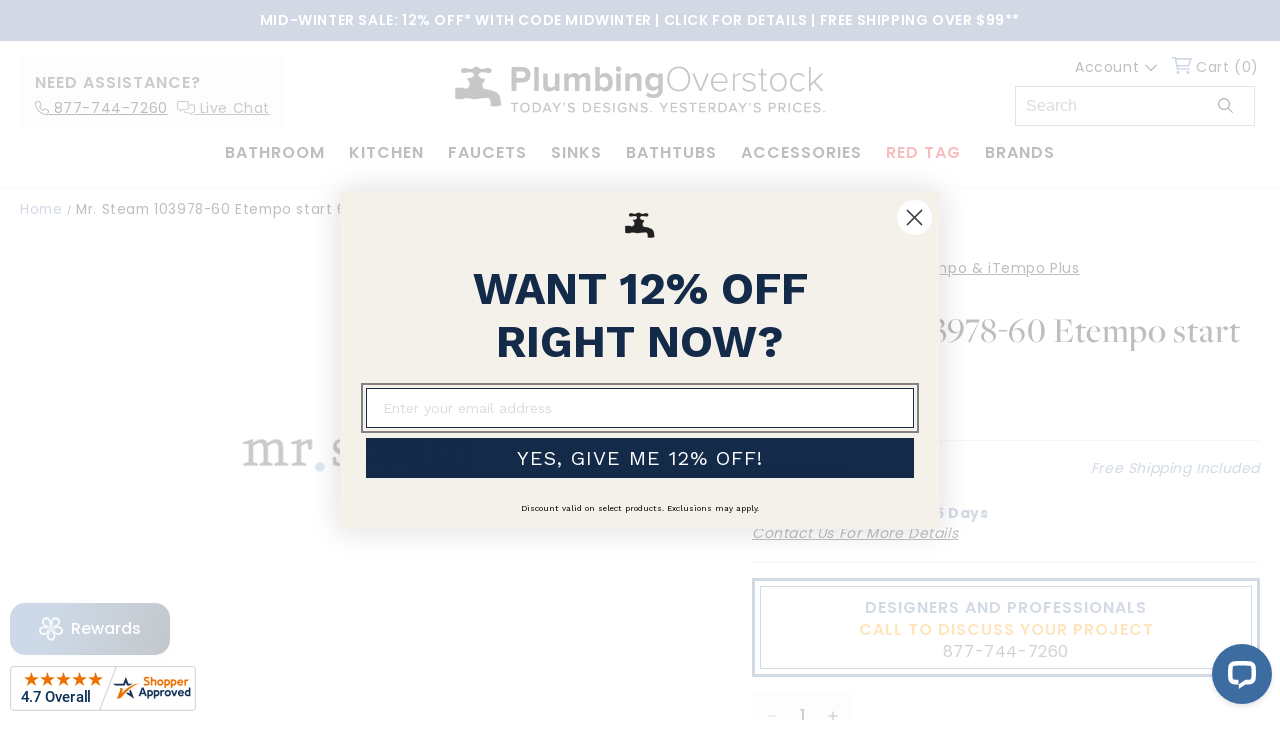

--- FILE ---
content_type: text/css
request_url: https://www.plumbingoverstock.com/cdn/shop/t/31/assets/diztinct.css?v=11939258095499178331765543399
body_size: 13356
content:
/** Shopify CDN: Minification failed

Line 24:26 Expected ":"
Line 2727:13 Expected identifier but found whitespace
Line 2727:22 Unexpected "0.5s"
Line 3224:52 Expected ")" to end URL token
Line 3437:0 Comments in CSS use "/* ... */" instead of "//"

**/
/* Global */
.product__info-wrapper select {
  -webkit-appearance: none !important;
    appearance: none !important;
   background-image: url("[data-uri]");
background-size: 18px;
    background-repeat: no-repeat;
    background-position: calc(100% - 10px) center;    
  background-color: #fff;
  border: 1px solid #818181;
background-color: #FFF;
box-shadow: 0px 1px 3.4px 0px rgba(0, 0, 0, 0.10);
  height: 50px;
  text-indent: 3px;
  color: #000;⁨⁨⁨⁨
}
.page-width {
  padding: 0 20px;
  max-width: 1600px;
}
@media only screen and (max-width: 599px) {
div#p-topdetails {
    line-height: 22px;
}
}
@media only screen and (min-width: 600px) {
  .p-topdetails br {
    display: none;
  }
}
@media only screen and (min-width: 769px) {
  
  .hide-on-desktop {
    display: none;
  }
}
@media only screen and (max-width: 768px) {
  .hide-on-mobile {
    display: none;
  }
  .hide-on-desktop {
    display: block;
  }
}
body .light {
  opacity: 1;
}
html,
body {
  max-width: 100%;
  overflow-x: hidden;
}
#MainContent .shopify-section {
  max-width: 1600px;
  margin-left: auto;
  margin-right: auto;
}
@media screen and (max-width: 990px) {
  .hidemobile {
    display: none;
  }
}
a.linkcover {
  position: absolute;
  width: 100%;
  height: 100%;
  top: 0;
  left: 0;
  display: block;
  z-index: 999;
}

/* Header */
.announcement-bar-top {
  background: #203f6d;
  text-align: center;
  color: #fff;
  font-weight: bold;
  padding: 8px 10px;
  font-size: 12px;
}
.announcement-bar-top a {
  color: #fff;
  text-decoration: none;
}
form.search-bar__form {
    appearance: none;
    -webkit-appearance: none;
}
input.search__input {
  height: 40px;
  width: 100%;
  padding-left: 10px;
  border-radius: 0px;
  border: 1px #999 solid;
  background: #fff;
  color: #000;
  appearance: none;
    -webkit-appearance: none;
  font-size: 16px;
}
button.search-bar__submit.search__submit.btn--link {
  position: absolute;
  right: 10px;
  height: 40px;
  background: none;
  border: 0px;
  padding: 0px 12px;
  font-size: 15px;
  color: #000;
  appearance: none;
    -webkit-appearance: none;
}
@media only screen and (max-width: 990px) {
  button.search-bar__submit.search__submit.btn--link {
    padding-right: 25px;
  }
}

a#cart-icon-bubble {
  font-size: 17px;
  width: 22px;
}

.header {
  padding: 10px 20px;
}

.header__heading-link {
  padding: 0px;
}

img.header__heading-logo {
  min-width: 225px;
  width: 100%;
  max-width: 260px;
}

div#header-search {
  padding: 0px 10px 10px 10px;
}

div#helpbox {
  display: none;
}

@media screen and (min-width: 990px) {
  .header-wrapper {
    height: 147px;
    position: relative;
  }
  h1.header__heading {
    position: absolute;
    left: 50%;
    transform: translateX(-50%);
  }
  img.header__heading-logo {
    position: absolute;
    left: 50%;
    transform: translateX(-50%);
    top: 25px;
    min-width: 370px;
    max-width: 370px;
  }
  body #header-search {
    padding: 0px;
    position: absolute;
    width: 240px;
    right: 25px;
    top: 45px;
    margin: 0px;
    padding: 0px;
  }
  .header__icons {
    position: absolute;
    top: 10px;
    right: 25px;
    width: 240px;
    display: block;
    height: 40px;
    text-align: right;
  }
  nav.header__inline-menu {
    position: absolute;
    bottom: 10px;
    left: 50%;
    transform: translateX(-50%);
    width: 100%;
    text-align: center;
  }
  div#helpbox {
    display: block;
    position: absolute;
    left: 20px;
    top: 15px;
    background: #f7f7f7;
    width: 240px;
    height: 70px;
    padding: 15px;
    text-align: left;
    color: #333;
    display: block;
  }

  #helpbox strong {
    display: block;
    font-weight: 700;
    font-size: 16px;
    line-height: 23px;
  }

  #helpbox a {
    font-size: 14px;
    line-height: 20px;
    color: #000;
  }

  #helpbox a:nth-child(2) {
    margin-right: 5px;
  }
  #helpbox a,
  #helpbox .livechatlink {
    font-size: 12px;
    cursor: pointer;
  }
  #helpbox a:hover,
  #helpbox .livechatlink:hover {
    text-decoration: underline;
  }
  #header-search input.search__input.field__input {
    height: 40px;
    padding-left: 20px;
    padding-top: 2px;
    padding-bottom: 0px;
    padding-right: 40px;
  }
  #header-search .field__input:focus,
  #header-search .field__input:not(:placeholder-shown),
  #header-search .field__input:-webkit-autofill {
    padding-left: 15px;
    padding-top: 2px;
    padding-bottom: 0px;
    padding-right: 40px;
  }
  span.first-level {
    font-weight: bold;
    text-transform: uppercase;
  }
  a#cart-icon-bubble {
    display: inline-block;
    position: relative;
    right: 0px;
    width: auto;
    top: 0px;
    font-weight: 600;
    text-decoration: none;
    height: auto;
  }
  a#cart-icon-bubble svg {
    color: #516d97;
  }
  .hidemobile {
    display: inline-block;
    font-size: 14px;
    text-decoration: none;
  }
  a.header__icon.header__icon--account.link.focus-inset.small-hide {
    display: inline-block;
    width: auto;
    font-weight: 600;
    text-decoration: none;
    margin-right: 15px;
    height: auto;
  }
  a.header__icon.header__icon--account.link.focus-inset.small-hide svg {
    font-size: 10px;
    position: relative;
    top: -1px;
  }
}
/* Homepage */
.homepage.page-width {
  padding: 0px 10px;
  max-width: 1600px;
}
#bestsellergrid .card__media,
.media.media--transparent.media--hover-effect {
  width: 100% !important;
  display: block !important;
  position: absolute;
  height: 100%;
  background-color: #fff;
}
#bestsellergrid .gradient.ratio .card__content {
  display: none;
}
div#main-slider-container {
  position: relative;
  overflow: hidden;
  height: 480px;
}
div#main-slider-container img {
  height: 480px;
  width: auto;
  max-width: none;
  position: absolute;
  top: 50%;
  left: 50%;
  transform: translate(-50%, -50%);
}
.mainslidertext {
  text-align: center;
  position: absolute;
  top: 50%;
  left: 50%;
  color: #fff;
  transform: translate(-50%, -50%);
  text-shadow: 0px 0px 5px #000;
}
.mainslidertext * {
  color: #fff;
  padding: 0px;
  margin: 0px;
}
.mainslidertext h2 {
  font-size: 36px;
  margin-bottom: 15px;
}

.mainslidertext p {
  font-size: 18px;
  max-width: 750px;
  width: 90%;
  display: none;
  margin: auto;
}
@media screen and (min-width: 768px) {
.mainslidertext p {
  display: block;
}
}
.mainslidertext a {
  font-size: 14px;
  font-weight: bold;
  background-color: #fff;
  color: #000;
  padding: 12px 25px 10px 25px;
  text-decoration: none;
  text-shadow: none;
  display: inline-block;
  margin-top: 20px;
      text-transform: uppercase;
}
.swiper.mainSlider {
  margin: 0px -10px 25px -10px;
  padding-bottom: 35px;
}
span.swiper-pagination-bullet.swiper-pagination-bullet-active {
    background: #516c97;
}
img {
  max-width: 100%;
}
.homeboxtext {
  text-align: center;
}
.homeboxtext strong {
  color: #000;
  font-size: 24px;
  font-style: normal;
  font-weight: 500;
  line-height: normal;
  text-transform: capitalize;
}
.homeboxtext p {
  margin-top: 0px;
  font-size: 14px;
  color: #000;
  margin-bottom: 5px;
}
.home-btmheroes-text a {
  color: #000;
  display: inline-block;
  border-bottom: 2px #000 solid;
  text-decoration: none;
  padding-bottom: 2px;
  font-weight: bold;
}
#best-sellers h2 {
  text-align: center;
  text-transform: uppercase;
  letter-spacing: 4px;
}
section#best-sellers {
  margin-bottom: 40px;
}
.swiper.homeHeroSlider {
  margin-bottom: 40px;
}
.home-btmheroes-text {
  text-align: center;
  margin-bottom: 45px;
}

@media screen and (min-width: 990px) {
  #top-footer .container,
  #bottom-footer .container {
    max-width: 1600px;
    margin: auto;
  }
  .homepage.page-width {
    padding: 0px 20px;
    max-width: 1600px;
  }
  .swiper.mainSlider {
    margin: 0px 0px 45px 0px;
    padding-bottom: 25px;
  }

  div#main-slider-container {
    position: relative;
    height: auto;
  }
  div#main-slider-container img {
    height: auto;
    max-width: 100%;
    position: relative;
    top: 0px;
    left: 0px;
    transform: none;
  }
}
@media screen and (min-width: 850px) {
  div#home-btmheroes {
    display: flex;
    justify-content: space-between;
  }
  .home-btmheroes-box {
    width: calc(50% - 10px);
  }
}
/* Footer */
.footer {
  background-color: white;
}

#top-footer {
  border-top: 1px solid #ddd;
  margin-bottom: 10px;
  background-color: #f7f7f7;
}

.footer-info-col {
  float: left;
  width: 100%;
  color: #555555;
  display: inline-block;
  float: none;
  font-size: 1rem;
  vertical-align: top;
}

.footer-info-col.tf-col:first-child {
  border-bottom: 1px solid #ddd;
}

.footer-info-col.tf-col {
  padding: 30px 20px;
  text-align: center;
  width: 100%;
  color: #000;
}

.footer-info-heading {
  font-size: 16px;
  position: relative;
  padding: 8px 20px;
  margin: 0;
  text-transform: uppercase;
}

.footer-info-col.tf-col .footer-info-heading {
  padding: 0 0 8px;
  font-weight: 400;
  font-size: 24px;
  letter-spacing: 0.1em;
}
h5.footer-info-heading.active svg {
  transform: rotate(180deg);
}
.footer-info-col.tf-col * {
  max-width: 360px;
  margin-left: auto;
  margin-right: auto;
}

.footer-info-col > :first-child {
  margin-top: 0;
}

.footer-info-col.tf-col p {
  margin-bottom: 11px;
  font-size: 16px;
  margin-top: 0px;
}

.footer-info-col.tf-col .form,
.footer-info-col.tf-col .form-field {
  margin-bottom: 0;
}

.footer .form-fieldset {
  border-width: 0;
  margin: 0;
  padding: 0;
}

.footer .footer-info-col.tf-col * {
  max-width: 360px;
  margin-left: auto;
  margin-right: auto;
}

.footer .form-prefixPostfix .form-input {
  font-size: 16px;
  padding-right: 45px;
}

.footer .form-prefixPostfix .form-input {
  display: block;
  width: 100%;
}

.footer .form-prefixPostfix .form-input {
  -ms-flex: 1;
  flex: 1;
}

.footer .form-input {
  min-width: 0;
  height: 40px;
}

.footer label.form-label.is-srOnly {
  display: none;
}

.footer .button--primary {
  background-color: #516c97;
  color: #fff;
  font-size: 16px;
  font-weight: 700;
  text-transform: uppercase;
  letter-spacing: 0.1em;
  border: 0;
  padding: 0 15px;
  line-height: 50px;
  -webkit-appearance: none;
}

.footer li.socialLinks-item {
  display: inline-block;
  padding: 0px 7px;
}

.footer-info-col.footer-info-col--small {
  width: 100%;
  border-top: 1px solid #ddd;
}
.footer-info-heading svg {
  float: right;
  color: #999;
}
.footer-info-col.footer-info-col--small.footer-brandcol {
  border-bottom: 1px solid #ddd;
}
.footer-info-col.footer-info-col--small ul {
  display: none;
}
.footer-info-col {
  float: left;
  width: 100%;
  color: #555555;
  display: inline-block;
  float: none;
  font-size: 1rem;
  vertical-align: top;
}
ul.footer-info-list svg {
  color: #203f6d;
  margin-right: 5px;
}
.footer-info-col > :first-child {
  margin-top: 0;
}

.footer-info-heading {
  font-size: 16px;
  position: relative;
  padding: 15px 20px 13px 20px;
  margin: 0;
  text-transform: uppercase;
  letter-spacing: 1px;
}

.footer-info-list {
  list-style: none;
  margin-left: 0;
  margin-bottom: 20px;
  padding-left: 0px;
}

.footer-info-list a {
  color: #555555;
  text-decoration: none;
  display: block;
  padding: 5px 20px;
  font-size: 16px;
}

.footer-info-list .multi .mar {
  margin: 0px -15px;
  font-size: 16px;
  position: relative;
  z-index: 10;
}

#footer-trust {
  text-align: center;
}

.footer-info-list .multi a {
  display: inline-block;
}

.footer-info-list a:hover {
  color: #458fe8 !important;
  text-decoration: underline;
}

#footer-trust #top-ft,
#footer-trust #middle-ft,
#footer-trust #bottom-ft {
  display: block;
}

#footer-trust .ft-block {
  display: inline-block;
  vertical-align: middle;
  padding: 5px 10px;
  margin-bottom: 5px;
}

.footer-copyright {
  text-align: center;
  padding: 20px;
}

.footer-copyright > .powered-by:first-child {
  margin-bottom: 5px;
}

.footer-copyright > .powered-by {
  color: #555555;
  font-size: 12px;
  margin: 0;
}

.footer-copyright a {
  color: #555555;
  text-decoration: none;
  font-size: 12px;
  font-family: 'Work Sans', Arial, Helvetica, sans-serif;
}
.footer-copyright a:hover {
  text-decoration: underline;
}

#top-footer h5.footer-info-heading {
  font-family: 'FreightBig Pro', times-new-roman;
  text-transform: capitalize;
  letter-spacing: normal;
}

.form-prefixPostfix.wrap.nlwrap {
  position: relative;
  height: 47px;
  width: 100%;
}

input#nl_email {
  height: 47px;
  text-indent: 8px;
  max-width: calc(100% - 120px);
  left: 0px;
  position: absolute;
}

.form-prefixPostfix.wrap.nlwrap input.button.button--primary.form-prefixPostfix-button--postfix.nlbutton {
  position: absolute;
  top: 0px;
  right: 0px;
  height: 40px;
  padding: 0px;
  display: inline-block;
}
ul.socialLinks.socialLinks--alt {
  padding: 0px;
}
li.socialLinks-item {
  font-size: 22px;
}
li.socialLinks-item svg path {
  fill: #203f6d;
}

@media screen and (min-width: 990px) {
  .footer-info-heading svg {
    display: none;
  }
  h5.footer-info-heading.active svg {
    transform: rotate(180deg);
  }
  .footer-info-col.footer-info-col--small.footer-brandcol {
    border-bottom: 0px;
  }
  .footer-info-list {
    display: block !important;
  }
  .footer-info-col.footer-info-col--small {
    border-top: 0px;
  }
  .footer-info-col.tf-col:first-child {
    border-right: 1px solid #ddd;
    border-bottom: 0;
  }

  .footer-info-col.tf-col {
    width: calc(50% - 1px);
    padding: 40px 20px;
    min-height: 242px;
    float: left;
  }

  #top-footer {
    border-top: 0px;
    margin-bottom: 10px;
    background-color: #f7f7f7;
    float: left;
    width: 100%;
    padding-top: 25px;
    padding-bottom: 25px;
  }
  #footer-trust #top-ft,
  #footer-trust #middle-ft,
  #footer-trust #bottom-ft {
    display: inline-block;
  }
  .form-prefixPostfix.wrap {
    position: relative;
  }

  .footer input.button.button--primary.form-prefixPostfix-button--postfix {
    position: absolute;
    width: auto;
    right: 0px;
    top: 0px;
    font-size: 14px;
    height: 39px;
    line-height: 40px;
  }
  input#nl_email {
    max-width: 100%;
  }
  .footer input#nl_email {
    padding-right: 180px;
    padding-left: 10px;
  }

  .footer-info-col.tf-col {
    min-height: 192px;
  }

  li.socialLinks-item a {
    font-size: 25px;
  }

  .footer-info-col.footer-info-col--small {
    width: 24%;
    margin-top: 40px;
  }

  p.powered-by {
    display: inline-block;
  }

  .footer .footer-info-col.tf-col form.form,
  .footer .footer-info-col.tf-col form.form .form-fieldset,
  .footer .footer-info-col.tf-col form.form .form-fieldset .form-field,
  .footer .footer-info-col.tf-col form.form .form-fieldset .form-field .wrap,
  .footer .footer-info-col.tf-col form.form .form-fieldset .form-field .wrap .form-input {
    width: 100%;
    max-width: 100%;
  }

  .footer .footer-info-col.tf-col form.form .form-fieldset .form-field .wrap {
    max-width: 440px;
  }
}

/* Product Grid */
.card__heading a::after {
  display: none !important;
}
li.grid__item {
  position: relative;
}
.collection-hero .collection-hero__title {
  margin-top: 10px;
}
img.collectionimg {
  width: 150px;
  margin: 0px;
  padding: 0px;
  color: #000;
  font-size: 24px;
  font-style: normal;
  font-weight: 600;
  line-height: 30px; /* 125% */
  letter-spacing: 1px;
}
.collection-hero__description {
  max-height: 100px;
  overflow: hidden;
  position: relative;
  transition: max-height 0.3s ease-out;
}

.collection-hero__description.expanded {
  max-height: 2000px;
}
.collection-hero__description:not(.expanded)::after {
  content: '';
  position: absolute;
  bottom: 0;
  left: 0;
  width: 100%;
  height: 50px;
  background: linear-gradient(to bottom, rgba(255, 255, 255, 0), rgba(255, 255, 255, 1));
  pointer-events: none;
}
.show-more-button {
  display: none;
  background: none;
  border: none;
  color: inherit;
  cursor: pointer;
  text-decoration: none;
  border-radius: 10px;
  border: 1px #ccc solid;
  padding: 8px 22px;
  outline: 1px #eaeaea solid;
}
details.mobile-facets__disclosure.disclosure-has-popup {
  color: #203f6d;
  border: 1px #203f6d solid;
  padding: 0px 14px;
}
span.mobile-facets__open-label.button-label.medium-hide.large-up-hide,
summary.mobile-facets__open-wrapper.focus-offset svg fill {
  color: #203f6d;
}
.card__media .media img {
  height: 100%;
  object-fit: contain;
  object-position: center center;
  width: 100%;
}
.card__badge.bottom.left {
  display: none;
}
li.grid__item {
  padding: 5px;
}
.card__heading a:hover {
  text-decoration: underline !important;
}
.card-info-top {
  color: #000;
  font-size: 12px;
  font-style: normal;
  font-weight: 600;
  line-height: 24px;
  text-transform: uppercase;
}
.full-unstyled-link {
  color: #000;
  font-size: 14px;
  font-style: normal;
  font-weight: 400;
  display: block;
  text-decoration: none;
}
span.price-item.price-item--main {
  font-weight: bold;
  letter-spacing: 0px;
}
span.price-item__retail {
  color: #999;
  text-decoration: line-through;
  letter-spacing: 0px;
}
span.price-item__savings {
  font-weight: 600;
  color: #900;
  letter-spacing: 0px;
}
h3.card__heading {
  margin-bottom: 15px;
}
h2#verticalTitle {
  font-weight: bold;
  letter-spacing: 1px;
  font-size: 17px;
}
.card-information span.price-item.price-item--main {
  font-size: 16px;
}
.card-information span.price-item__retail {
  font-size: 12px;
}
.card-information span.price-item__savings {
  font-size: 12px;
}
.card-information .price-item__details {
  line-height: 10px;
}
@media screen and (min-width: 990px) {
  .customtab.desc-cols {
    display: flex;
    flex-direction: row;
  }
  .desc-col {
    width: calc(50% - 30px);
  }
  .desc-col:last-child {
    margin-left: 60px;
  }
  .show-more-button {
    display: none !important;
  }
  .collection-hero__text-wrapper .collection-hero__title {
    margin-top: 0px;
    font-size: 40px;
  }
  .collection-hero__text-wrapper .collection-hero__description {
    max-width: 100%;
    max-height: 100%;
    font-size: 14px;
  }
  .collection-hero__description:not(.expanded)::after {
    display: none;
  }
  .collection-hero__text-wrapper .collection-hero__title + .collection-hero__description {
    font-size: 14px;
    line-height: normal;
    margin-bottom: 30px;
  }
  .collection-hero__text-wrapper {
    border-bottom: 1px #ddd solid;
  }
  span.facets__summary-label,
  summary.facets__summary.caption-large.focus-offset span {
    font-weight: bold;
    font-size: 15px;
  }
  .pagination .pagination__item--current::after {
    display: none;
  }
  li.nextprevpage {
    max-width: 125px;
  }
  a.pagination__item.pagination__item--current.light {
    border: 1px #000 solid;
    border-radius: 3px;
    outline: 2px #eee solid;
  }
  a.pagination__item.pagination__item--prev.pagination__item-arrow.link.motion-reduce,
  a.pagination__item.pagination__item--next.pagination__item-arrow.link.motion-reduce {
    font-weight: bold;
    border: 1px #ccc solid;
    padding: 0px 14px;
    width: auto;
    border-radius: 5px;
    outline: 1px #eee solid;
  }
  a.pagination__item.pagination__item--prev.pagination__item-arrow.link.motion-reduce svg,
  a.pagination__item.pagination__item--next.pagination__item-arrow.link.motion-reduce svg {
    margin-right: 4px;
    margin-left: 4px;
  }
}
/* Product Page */
.product__info-container .freeshipping,
.product__info-container .pdp-price,
.product__info-container .pdp-installment,
.product__info-container #p-topdetails,
.product__info-container .atc-form {
  margin: 0px;
}
.product__info-container .product__title {
  margin: 5px 0px;
}
.product__info-container .pdp-price {
  margin-bottom: 0px;
  position: relative;
}
.product__info-container .pdp-undertitle {
  margin-top: 0px;
}
.product__info-container .pdp-atcbuttons {
  margin-top: 0px;
}
.pdp-undertitle {
  font-size: 14px;
  border-bottom: 1px #ddd solid;
  padding-bottom: 1.5rem;
}
span.SA__rating svg {
  font-size: 12px;
  width: 16px;
}
.SA__rating_wrap.sa_jump_to_reviews.cursor {
  position: relative;
  top: 6px;
  margin-left: 5px;
}
body #product_just_stars .SA__review_widget_item .SA__total_reviews a {
  font-size: 12px !important;
  color: #000;
  text-decoration: none;
  margin-left: 5px;
}
span.sa-reviewline div {
  display: inline;
}
span.price-item.price-item--main {
  font-size: 24px;
  margin-right: 5px;
}
.price--large span.price-item__savings {
  font-weight: 500;
  color: #990000;
  letter-spacing: 0px;
  font-size: 14px;
}
.price--large span.price-item__retail {
  font-size: 14px;
}

table#productdetails {
  width: 100%;
  border: 1px #ccc solid;
}
div#inventoryLocationInformation {
  display: none;
}
div#p-topdetails {
  color: #000;
  font-family: 'poppins', arial, sans-serif;
  font-size: 14px;
  font-style: normal;
  font-weight: 400;
  line-height: normal;
}
div#p-topdetails a {
  color: #000;
}
.product__title h1 {
  color: #000;
  font-variant-numeric: lining-nums proportional-nums;
  font-family: freight-big-pro;
  font-size: 28px;
  font-style: normal;
  font-weight: 500;
  line-height: 32px;
  margin: 10px 0px;
}
@media screen and (min-width: 990px) {
.product__title h1 {
    font-size: 36px;
    line-height: 40px;
}
}
.cctext {
  stroke-width: 3px;
  stroke: #516d97;
  border: 3px #516d97 solid;
  text-align: center;
}
.cctext-inner {
  stroke-width: 3px;
  stroke: #516d97;
  border: 1px #516d97 solid;
  text-align: center;
  padding: 10px 15px 5px 15px;
  margin: 5px;
  line-height: 22px;
}
.cctext-inner span {
  color: #516d97;
  font-family: 'poppins', arial, sans-serif;
  font-size: 16px;
  font-style: normal;
  font-weight: 600;
  letter-spacing: 1px;
  text-transform: uppercase;
  display: block;
}
.product__description.rte.quick-add-hidden {
  display: none;
}
div#pp-helpbox {
  background: #f7f7f7;
  padding: 20px;
  margin: 0px -20px;
}
@media screen and (min-width: 990px) {
  div#pp-helpbox {
    float: left;
    width: 100%;
    margin: 1.5rem 0;
  }
  h2.pdp-heading {
    margin-top: 50px;
  }
}
.neeedhelp {
  margin-bottom: 10px;
}
.neeedhelp strong {
  color: #000;
  font-family: 'poppins', arial, sans-serif;
  font-size: 18px;
  font-style: normal;
  font-weight: 600;
  letter-spacing: 1px;
  text-transform: uppercase;
}
.helpbox a {
  display: block;
  border: 1px #516d97 solid;
  color: #516d97;
  text-decoration: none;
  font-weight: 600;
  text-align: center;
  height: 40px;
  line-height: 40px;
  max-width: 150px;
  margin-right: 10px;
  width: calc(33% - 8px);
}
.helpbox a:hover {
  background: #516d97;
  color: #fff;
}
.helpbox a:last-child {
  margin-right: 0px;
}
button#rfq-collection-btn-0:after {
  display: none;
}
.helpbox {
  display: flex;
  justify-content: left;
}
#pp-helpbox p {
  margin-bottom: 0px;
  font-size: 12px;
}
.pdp-heading {
  color: #000;
  font-family: FreightBig Pro;
  font-size: 32px;
  font-style: normal;
  font-weight: 500;
  letter-spacing: 0px;
  text-align: center;
  margin-top: 20px;
}
.pdp-tabs {
  padding: 0px 20px;
}
.customtab {
  margin-bottom: 20px;
  border-bottom: 1px #ccc solid;
  padding-bottom: 30px;
}
.ctabhead {
  color: #000;
  font-family: 'poppins', arial, sans-serif;
  font-size: 20px;
  font-style: normal;
  font-weight: 600;
  letter-spacing: 1px;
  text-transform: uppercase;
  padding: 15px 0px;
  position: relative;
  cursor: pointer;
}

.pspectext b {
  font-size: 14px;
  font-weight: normal;
}
.tabcontent {
  padding: 20px;
}

.freeshipping {
  margin-top: 0;
  position: relative;
  padding-left: 0;
  border-bottom: 1px #ddd solid;
  padding-bottom: 15px;
  padding-top: 10px;
}
.freeshipping svg {
  position: absolute;
  left: 5px;
  top: 6px;
  font-size: 23px;
}

.freeshippingtop {
  position: absolute;
  top: 0px;
  right: 0px;
  font-size: 14px;
  font-style: italic;
  color: #516d97;
}
@media screen and (max-width: 1065px) {
  .freeshippingtop {
    position: relative;
  }
}

.freeshippingtext,
#stocklevels {
  line-height: 12px;
  font-size: 14px;
  font-weight: bold;
  color: #516d97;
}
#stocklevels span {
  color: #06a40c;
}
a.shippingcontact {
  text-decoration: underline;
  text-transform: capitalize;
  color: #000;
  font-size: 14px;
  font-style: italic;
}
a.shippingcontact:hover {
  color: #516c97;
}
span#leadtime {
  font-size: 14px;
}
.pdp-pdfs a {
  color: #bd0303;
  text-decoration: underline;
  line-height: 30px;
  background: url(/cdn/shop/t/8/assets/file-pdf.png) no-repeat left center;
  padding-left: 25px;
}
.pdp-pdfs {
  margin-bottom: 20px;
}
.pdp-aitable {
  border: 1px #ccc solid;
  margin-bottom: 30px;
}
.pdp-aitable ul {
  list-style: none;
  margin: 0px;
  padding: 0px;
}
.pdp-aitable ul li {
  padding: 5px 8px;
  margin-bottom: 0px;
}
.pdp-aitable ul li:nth-child(even) {
  background: #e8e9eb;
}
.pdp-desctext ul li {
  list-style: disc;
  padding-left: 0px;
}
.pdp-desctext ul {
  padding-left: 20px;
  margin-top: 10px;
  margin-bottom: 10px;
}

#productdetails thead {
  background: #eeeeee;
  color: #3d6ca1;
  font-weight: bold;
  text-transform: uppercase;
}
tr.pdrow {
  cursor: pointer;
}
tr.pdrow:nth-child(even) {
  background: #f7f7f7;
}
.scrollable-wrapper {
  max-width: 100%;
  overflow: auto;
  -webkit-overflow-scrolling: touch;
}
#productdetails tbody td {
  color: #000;
}
#productdetails tbody tr:hover {
  background-color: #ccc;
}
.price.price--large.price--on-sale .price-item__details {
  display: inline-block;
}

@media only screen and (min-width: 768px) {
  .pdp-desc {
    color: #000;
    max-width: 1200px;
    margin: auto;
  }
  div#pdleft,
  div#pdright {
    float: left;
    width: calc(50% - 20px);
  }
  div#pdleft {
    margin-right: 40px;
  }
  .pd-topbox {
    border: 1px #ddd solid;
    float: left;
    width: 100%;
    margin-bottom: 30px;
    padding: 40px;
  }
  .pdp-aitable span {
    /* width: 95px; */
    display: inline-block;
    padding-right: 10px;
  }
}

/* Swatches */
legend.form__label {
  width: 100%;
}
a.selected-value-link {
  text-transform: capitalize;
  color: #000;
  font-weight: normal;
  font-size: 14px;
  float: right;

 
}
 @media only screen and (max-width: 960px) {
    a.selected-value-link {
      float: none;
      display: block;
    }
 }
span.selected-value {
  display: none;
}
.product-form__input--swatch legend {
  font-weight: bold;
  font-size: 16px;
  text-transform: uppercase;
  color: #000;
}
.product-form__input--swatch span {
  font-size: 14px;
  font-weight: normal;
  text-transform: capitalize;
}
.swatch-input__input:active + .swatch-input__label,
.swatch-input__input:checked + .swatch-input__label {
  border-radius: 0px;
  padding: 0px;
  height: 42px;
  border: 4px #000 solid;
  border-radius: 1px;
}
.custom-swatch {
  width: 50px;
  height: 50px;
  display: inline-block;
  background-position: center;
  background-size: 100%;
}
.custom-swatch {
  background-color: #ddd;
}
.product-form__input--swatch .swatch-input__input:active + .swatch-input__label,
.product-form__input--swatch .swatch-input__input:checked + .swatch-input__label {
  padding: 0px;
  height: 50px;
  outline: 3px #000 solid;
  border: 0px;
  width: 50px;
  border-radius: 1px;
}
.product-form__input--swatch label.swatch-input__label.swatch-input__label--square {
  width: 50px;
  height: 50px;
  margin-right: 10px;
}
/* ATC FORM */
.price-per-item__container {
  background: #f7f5f7;
  display: inline-block;
  width: 100px;
}
.atc-form quantity-input.quantity {
  width: 100%;
  border: 0px;
  outline: 0px;
}
button.quantity__button {
  width: 37px;
  font-weight: bold;
}
quantity-input.quantity:after {
  display: none;
}
label.quantity__label.form__label {
  display: none;
}
.atc-form {
  position: relative;
}
.atc-form img {
  position: absolute;
  left: 115px;
  top: 2px;
}
.product-form__submit {
  margin-bottom: 1rem;
  background: #516d97;
  color: #fff;
  text-transform: uppercase;
  font-weight: 600;
  border: 0px;
}
.product-form__submit:hover {
  background: #28426a;
}
.product-form__submit:after {
  display: none;
}
button#rfq-collection-btn-0:hover {
  background: #516d97;
  color: #fff;
}
button#rfq-collection-btn-0 {
  border: 2px #516d97 solid !important;
  background: #fff;
  color: #516d97;
  font-weight: bold;
  text-transform: uppercase;
}
.product-form__input--swatch {
  width: 100%;
  max-width: 100%;
}
.shopify-payment-button {
  display: none;
}

.product-form__buttons {
  display: block;
  
}

.product-form__buttons button {
  margin: 0px;
  padding: 0px;
  width: 100%;
}
.atc-form img {
  display: none;
}
@media only screen and (min-width: 990px) {
  .atc-form {
    position: relative;
  }
  .atc-form img {
    position: relative;
    left: 0px;
  }
 
  .product-form__buttons {
    max-width: 100%;
  }
  
}
@media only screen and (min-width: 1280px) {
  product-form.product-form {
    margin-bottom: 0px !important;
  }
}

/* CSS Paste */
.product__info-container .pdp-atcbuttons .product-form {
    margin-bottom: 0px;
}
.cart__ctas button,
.collection__view-all a:not(.link) {
  background-color: #516c97;
  text-transform: uppercase;
  font-weight: 600;
}
h1.title.title--primary,
h2.title {
  font-family: freight-big-pro;
  font-weight: 400;
  text-transform: capitalize;
}
.mainslidertext h2 {
  font-family: freight-big-pro;
  font-weight: 400;
  font-size: 64px;
  @media only screen and (max-width: 990px) {
    font-size: 40px;
  }
}
.mainslidertext {
  width: 100%;
  padding: 0px 20px;
}
.mainslidertext h3 {
  font-weight: 400;
  padding: 0px 20px;
}
.homeboxtext strong {
  font-family: freight-big-pro;
  font-weight: 400;
  font-size: 32px;
  @media only screen and (max-width: 990px) {
    font-size: 24px;
  }
}
#best-sellers h2 {
  font-family: freight-big-pro;
  font-weight: 400;
  letter-spacing: 0px;
  font-size: 32px;
  @media only screen and (max-width: 990px) {
    font-size: 24px;
  }
}
.homeboxtext p {
  font-size: 14px;
  line-height: 22px;
  padding-top: 5px;
}
.homeboxtext a {
  padding-bottom: 0px;
  font-weight: 600;
  color: #516c97;
  font-size: 14px;
  border-color: #516c97;
}
#top-footer h5.footer-info-heading {
  font-size: 32px;
  @media only screen and (max-width: 990px) {
    font-size: 24px;
  }
}
.footer-info-col.tf-col p {
  font-size: 14px;
  margin-bottom: 0px;
}
.footer-info-list a {
  font-size: 14px;
}
.footer-info-list a:hover {
  color: #516c97 !important;
}
h5.footer-info-heading {
  font-weight: 600;
}
#helpbox strong {
  font-weight: 600;
  text-transform: uppercase;
  letter-spacing: 1px;
  font-size: 16px;
}
#helpbox a,
#helpbox .livechatlink {
  font-size: 14px;
  font-weight: 400;
  text-decoration: underline;
}
div#helpbox {
  width: auto;
}
span.first-level {
  font-weight: 600;
  text-transform: uppercase;
  font-size: 16px;
}
a.header__icon.header__icon--account.link.focus-inset.small-hide,
.hidemobile {
  font-size: 14px;
  font-weight: 400;
}

/* Breadcrumb styles */
.breadcrumbs {
  font-size: 0.85em;
  margin: 0px;
}

.breadcrumbs ol {
  list-style-type: none;
  margin: 10px 0px 0px 0px;
  padding: 0;
}

.breadcrumbs li {
  display: inline-block;
}

.breadcrumbs a {
  text-decoration: none;
  color: #516d97;
}

.breadcrumbs li:not(:last-child):after {
  content: '/';
  display: inline;
  padding-left: 0px;
  font-size: 9px;
  padding-right: 0px;
  color: #000;
  position: relative;
  top: -1px;
}

.breadcrumbs [aria-current='page'] {
  color: inherit;
  font-weight: normal;
  text-decoration: none;
}

.breadcrumbs [aria-current='page']:hover,
.breadcrumbs [aria-current='page']:focus {
  text-decoration: underline;
}
nav.breadcrumbs a:visited {
  color: #516d97;
}
.breadcrumbs li:last-child a,
.breadcrumbs li:last-child a:visited {
  color: #000;
}

/* Info Page */
#infopage div#sidebar {
  display: none;
}
#infopage hr {
  margin: 30px 0px;
}
#infopage h1.pageTitle {
  color: #000;
  font-variant-numeric: lining-nums proportional-nums;
  font-family: FreightBig Pro;
  font-size: 32px;
  font-style: normal;
  font-weight: 500;
  line-height: 34px;
  margin-top: 0px;
}

#infopage {
  color: #000;
  font-family: 'poppins', arial, sans-serif;
  font-size: 14px;
  font-style: normal;
  font-weight: 400;
  line-height: 20px;
}

@media only screen and (min-width: 768px) {
  #infopage div#sidebar {
    float: left;
    width: 260px;
    display: block;
    border: 1px #ddd solid;
    margin-right: 30px;
    display: block;
  }
  #infopage div#main-content {
    float: right;
    width: calc(100% - 290px);
  }
  #infopage .navHeader {
    background: #516c97;
    color: #fff;
    font-family: 'poppins', arial, sans-serif;
    font-size: 18px;
    font-style: normal;
    font-weight: 600;
    line-height: normal;
    letter-spacing: 1px;
    text-transform: uppercase;
    padding: 12px 15px;
  }
  #sidebar .navContents ul {
    list-style: none;
    border-bottom: 1px #ddd solid;
    margin: 25px 15px 20px 15px;
    padding-left: 0px;
    padding-bottom: 15px;
  }
  #sidebar .navContents ul:last-child {
    border-bottom: none;
  }
  #sidebar li.attributeName {
    color: #516c97;
    font-family: 'poppins', arial, sans-serif;
    font-size: 14px;
    font-style: normal;
    font-weight: 600;
    line-height: normal;
    text-transform: uppercase;
    margin-bottom: 7px;
  }
  #sidebar ul.attributeGroup li a {
    color: #000;
    font-family: 'poppins', arial, sans-serif;
    font-size: 14px;
    font-style: normal;
    font-weight: 400;
    line-height: 30px;
    text-decoration: none;
  }
}

/* Mega Menu */
@media only screen and (min-width: 990px) {
  summary.header__menu-item span,
  .header__inline-menu > ul > li > a {
    color: #000;
    font-family: 'poppins', arial, sans-serif;
    font-size: 16px;
    font-style: normal;
    font-weight: 600;
    line-height: normal;
    letter-spacing: 1px;
    text-transform: uppercase;
  }
  .header__inline-menu .header__menu-item,
  .header__inline-menu summary.list-menu__item {
    padding: 1.2rem;
  }
  summary.header__menu-item svg {
    display: none;
  }
  body .header--top-center .mega-menu__list {
    justify-content: left;
  }
  .mega-menu__content {
    background: url(topmenu-bathroom.jpg);
    background-size: auto;
    background-position: calc(100% - 20px) 20px;
    background-repeat: no-repeat;
    background-color: #fff;
    min-height: 500px;
    padding-right: 268px;
  }

  .mm-kitchen {
    background-image: url(topmenu-kitchen.jpg);
  }

  .mm-faucets {
    background-image: url(topmenu-faucets.jpg);
  }

  .mm-sinks {
    background-image: url(topmenu-sinks.jpg);
  }

  .mm-bathtubs {
    background-image: url(topmenu-tubs.jpg);
  }

  .mm-kitchen {
    background-image: url(topmenu-kitchen.jpg);
  }

  .mm-accessories {
    background-image: url(topmenu-accessories.jpg);
  }
  ul.mega-menu__list.page-width > li {
    width: calc(33% - 25px);
    text-align: left;
  }
  .header__active-menu-item {
    text-decoration: none;
  }
  .mega-menu__list.page-width {
    display: flex;
    flex-wrap: wrap;
  }
}
/* Header Drawer */

@media only screen and (min-width: 990px) {
  span#acc-toggle {
    font-size: 14px;
    margin-right: 10px;
    color: #000;
    cursor: pointer;
    display: inline-block;
  }
  .acc-toggle-icon {
    display: none;
  }
}

span#acc-toggle.active svg {
  transform: rotate(-180deg);
}

span#acc-toggle svg {
  transition: all 0.5s ease;
}

.acc-dd a {
  font-size: 15px;
  line-height: 1.9;
}
.acc-dd a:hover {
  font-weight: bold;
  color: #3d6ca1;
  text-decoration: underline;
}
.acc-dd {
  width: 200px;
  font-size: 16px;
  line-height: 22px;
  padding: 12px 12px 18px 12px;
  right: 0px;
  top: 40px;
  border: 1px solid #eee;
  text-align: left;
  z-index: 2;
  box-shadow: 0px 5px 5px rgba(0, 0, 0, 0.1);
  display: none;
  position: absolute;
  background: #fff;
  top: 34px;
  text-align: left;
}
.acc-dd ul {
  margin: 0px;
  padding: 0px;
  list-style: none;
}
.acc-dd a {
  color: #000;
  text-decoration: none;
  font-size: 12px;
}
.section-header.shopify-section-group-header-group {
  z-index: 4;
}
div#menu-drawer {
  top: -60px;
  height: 100vh;
  width: 100%;
}
summary.header__icon.header__icon--search.header__icon--summary.link.focus-inset.modal__toggle {
  display: none;
}
.header--top-center .mega-menu__list > li {
  text-align: left;
}
@media only screen and (max-width: 990px) {
  span#acc-toggle {
    font-size: 18px;
    position: absolute;
    right: 45px;
    top: 17px;
    padding: 0px 7px;
  }
  .acc-toggle-text {
    display: none;
  }
  .acc-toggle-icon {
    display: block;
  }
  span#acc-toggle.active svg {
    transform: rotate(0deg);
  }
  .acc-dd {
    top: 44px;
  }
}
/* Menu Drawer */
.menu-drawer__header {
  text-align: center;
  padding: 20px;
  position: relative;
  border-bottom: 1px #ccc solid;
}
.menu-drawer__header img {
  width: 225px;
  margin: auto;
  position: relative;
  top: 5px;
}
.menu-opening summary.header__icon.header__icon--menu.header__icon--summary.link.focus-inset {
  position: fixed;
  top: 17px;
  z-index: 10;
  left: 10px;
}
.header__icon--menu[aria-expanded='true']::before {
  display: none;
}
.menu-opening summary.header__icon.header__icon--menu.header__icon--summary.link.focus-inset svg {
  color: #333;
}
a#drawer-cartlink {
  font-size: 19px;
  color: #000;
  right: 20px;
  position: absolute;
  top: 24px;
}
#menu-drawer .menu-drawer__navigation {
  padding: 0px;
}
.js .menu-drawer .menu-drawer__submenu {
  top: 79px;
}
.js .menu-drawer .menu-drawer__close-button {
  margin-top: 0px;
  background: #f4f4f4;
}
.js .menu-drawer__menu li {
  border-bottom: 1px #ccc solid;
}

.menu-drawer .menu-drawer__menu-item {
  color: #000;
  font-family: 'poppins', arial, sans-serif;
  font-size: 16px;
  font-style: normal;
  font-weight: 500;
  letter-spacing: 2px;
  text-transform: uppercase;
  padding-left: 20px;
  padding: 1.6rem 3rem;
}
.js .menu-drawer .menu-drawer__submenu .menu-drawer__submenu {
  top: 0px;
}

.menu-drawer .menu-drawer__inner-submenu .menu-drawer__menu-item {
  text-transform: capitalize;
  letter-spacing: 0px;
  font-weight: 400;
}
.menu-drawer__navigation-container {
  height: calc(100% - 80px);
}
.menu-drawer__utility-links {
  display: none;
}
.menu-drawer__footer {
  position: fixed;
  bottom: 0px;
  padding: 20px 10px;
  background: #f4f4f4;
  width: 100%;
  text-align: center;
  font-size: 14px;
  display: flex;
  justify-content: space-around;
  display: none;
}
.menu-drawer__footer a {
  color: #000;
  text-decoration: none;
  font-size: 12px;
}
.menu-drawer__footer a svg {
  margin-right: 3px;
  font-size: 16px;
  position: relative;
  top: 1px;
  font-family: 'poppins', arial, sans-serif;
}
.js .menu-drawer__navigation-container {
  height: calc(100% - 145px);
}
body.gradient.animate--hover-default.overflow-hidden-tablet {
  height: 100%;
  overflow: hidden;
}
.announcement-bar-top {
  background: #516c97;
  font-size: 14px;
  font-weight: 600;
}
@media screen and (max-width: 990px) {
  .announcement-bar-top {
    font-size: 12px;
  }
}
div#header-search button.search__button.field__button {
  font-size: 18px;
}
div#header-search label.field__label {
  font-size: 14px;
  padding-top: 2px;
}
h1.collection-hero__title {
  font-family: freight-big-pro;
  font-weight: 400;
  font-size: 40px;
  @media only screen and (max-width: 990px) {
    font-size: 30px;
  }
}
.collection-hero__description.rte p {
  font-size: 14px;
  line-height: 22px;
}
.card-information span.price-item.price-item--main {
  font-weight: 600;
}
span.facets__summary-label,
span.facets__summary-label,
summary.facets__summary.caption-large.focus-offset span,
h2#verticalTitle {
  font-weight: 600 !important;
}
.mobile-facets__open {
  padding-top: 14px;
  padding-bottom: 10px;
  text-transform: uppercase;
  font-weight: 600;
  color: #fff;
  background: #516d97;
}
details.mobile-facets__disclosure.disclosure-has-popup {
  background: #516d97;
  color: #fff;
}
span.mobile-facets__open-label.button-label.medium-hide.large-up-hide {
  color: #fff;
  font-size: 14px;
}
div#FacetsWrapperMobile span {
  color: #000;
}
button.button.button--primary {
  background: #516c97;
}
h1.pageTitle {
  font-family: freight-big-pro;
  font-weight: 400;
  font-size: 40px;
  @media only screen and (max-width: 990px) {
    font-size: 30px;
  }
}
.mainslidertext a {
  font-weight: 600;
  background: transparent;
  color: #fff;
  border: 2px solid #fff;
}
.mainslidertext a:hover {
  background: #fff;
  color: #516c97;
}
/* SearchSpring */
.searchspring-overlay.ss-slideout_show {
  display: block;
}
div#searchspring-content {
  padding: 0 20px 0 10px;
  font-family: 'poppins', arial, sans-serif;
}
body #searchspring-slideout_container .ss-slideout-header .ss-title,
body .ss-header-container .ss-results-title {
  font-family: 'poppins', arial, sans-serif;
}
div#searchspring-content ul {
  padding-left: 0px;
  list-style: none;
}
#searchspring-slideout_container .ss-slideout-facets .ss-facets .ss-facet-container .ss-title {
  padding-bottom: 8px;
  padding-top: 14px;
}
.ss-facets .ss-facet-container .ss-list .ss-list-option a,
.ss-facets .ss-facet-container .ss-hierarchy .ss-hierarchy-option a {
  font-size: 12px;
}
body .ss-results .ss-item-container .ss-item {
  text-align: left;
}
body .ss-facets .ss-facet-container .ss-title {
    color: #000;
    font-size: 15px;
    font-family: 'poppins', arial, sans-serif;
    font-weight: 600 !important;
    font-style: normal;
    text-transform: capitalize;
    border-bottom: 0px;
    margin: 0 0 20px 0;
    padding: 0px;
    background: #fff;
    cursor: pointer;
    line-height: 50px;
    font-weight: 400;
    border-top: 1px #ccc solid;
    height: 50px;
    margin-bottom:0px;
}
body .ss-facets .ss-facet-container.ss-collapsed .ss-title {
    margin: 0px;
    border-top: 1px #ccc solid;
}
body .ss-results .ss-item-container .ss-item .ss-item-inner .ss-swatch-container {
  justify-content: left;
  margin-top: 12px;
}
body .ss-header-container .ss-results-title {
  letter-spacing: 0;
  font-size: 16px;
}
body .ss-summary.ss-targeted.ng-scope {
    background: #fff;
    padding: 0px;
    margin-bottom: 10px;
}
.ss-summary .ss-summary-container .ss-list {
    margin: 0px;
    padding: 0px;
}
.ss-summary .ss-summary-container .ss-title {
    display: none;
}

.ss-toolbar-col.ss-pagination-container.ss-pagination-top.ss-targeted.ng-scope {
  display: none;
}
body .ss-pagination-container .ss-pagination .ss-pagination-list .ss-page.ss-page-previous .ss-page-link,
body .ss-pagination-container .ss-pagination .ss-pagination-list .ss-page.ss-page-next .ss-page-link {
  font-size: 18px;
  background: #fff;
  width: auto;
  color: #000;
  text-decoration: none;
  text-transform: uppercase;
  padding: 0px 23px;
  font-size: 16px;
}
body .ss-facets .ss-facet-container .ss-list .ss-list-option a,
.ss-facets .ss-facet-container .ss-hierarchy .ss-hierarchy-option a {
  color: #000 !important;
}
body .ss-facets .ss-facet-container .ss-list .ss-list-option a:hover,
.ss-facets .ss-facet-container .ss-hierarchy .ss-hierarchy-option a:hover {
  color: #3d6ca1 !important;
}

body .ss-pagination-container.ss-pagination-bottom {
  text-align: right;
}
body .ss-toolbar .ss-menu .ss-menu-label {
  line-height: 34px;
}
.ss-pagination-container .ss-pagination .ss-pagination-list .ss-active .ss-page-label {
  margin-left: 20px;
}
body .ss-toolbar .ss-menu .ss-menu-label {
    line-height: 34px;
    font-size: 14px;
    font-weight: bold;
    margin-right: 0px;
}
.ss-swatch.selected {
  outline: #000 2px solid;
}

a.ss-list-link.ss-checkbox.ng-binding:hover {
  color: #3d6ca1;
}
.ss-results .ss-item-container .ss-item .ss-item-inner .ss-swatch-container .ss-swatch {
  background-size: 100%;
}
body .ss-checkbox.ss-active:before {
    background-image: url("data:image/svg+xml,%3Csvg xmlns='http://www.w3.org/2000/svg' viewBox='0 0 448 512'%3E%3Cpath fill='white' d='M438.6 105.4c12.5 12.5 12.5 32.8 0 45.3l-256 256c-12.5 12.5-32.8 12.5-45.3 0l-128-128c-12.5-12.5-12.5-32.8 0-45.3s32.8-12.5 45.3 0L160 338.7 393.4 105.4c12.5-12.5 32.8-12.5 45.3 0z'/%3E%3C/svg%3E") !important;
    background-repeat: no-repeat;
    background-color: #3d6ca1;
    border: 2px solid #3d6ca1;
    -webkit-box-shadow: inset #f5f5f5 0 0 0 0px;
    -moz-box-shadow: inset #f5f5f5 0 0 0 0px;
    box-shadow: inset #f5f5f5 0 0 0 0px;
    content: '';
    height: 20px;
    width: 20px;
    display: block;
    background-position: 1px 2px;
    background-size: 12px;
}
.skubox.ng-binding {
  color: #000;
  font-size: 12px;
  font-style: normal;
  font-weight: 600;
  line-height: 24px;
  text-transform: uppercase;
  margin-bottom: 0px;
  font-weight: 600;
}
body .ss-targeted .ss-star-ratings {
  display: none;
}
.itemtitle {
  line-height: 16px;
  margin-bottom: 5px;
}
.itemtitle a {
      color: #000;
    font-size: 14px;
    font-style: normal;
    font-weight: 400;
    text-decoration: none;
    height: 49px;
    overflow: hidden;
    display: block;
    line-height: 17px;
}
.itemtitle a:hover {
text-decoration: underline;
}
.price__sale dd {
  padding: 0px;
  margin: 0px;
  margin-bottom: -5px;
}
span.ss-item-regular.price-label.ng-binding.ng-scope.ss-item-on-sale {
    color: #13294B;
    font-size: 18px;
    font-style: normal;
    font-weight: 600;
    line-height: 27px;
    margin-bottom: 4px;
    display: block;
}
.ss-item .price__sale,
.ss-item .price__availability,
.ss-item .price .price__badge-sale,
.ss-item .price .price__badge-sold-out,
.ss-item .price--on-sale .price__regular,
.ss-item .price--on-sale .price__availability {
  display: inline-block;
}
span#ComparePrice {
  color: #999;
  text-decoration: line-through;
  letter-spacing: 0px;
  font-size: 12px;
}

span.yousave.ng-binding {
  font-weight: 600;
  color: #990000;
  letter-spacing: 0px;
  font-size: 12px;
}
.imghold {
  height: 220px;
  margin-bottom: 5px;
  position: relative;
}
img.grid-view-item__image {
  position: absolute;
  transform: translate(-50%, -50%);
  left: 50%;
  top: 50%;
  max-height: 100%;
  width: auto;
}
a.ss-finish-link .ng-binding {
  font-size: 14px;
  color: #000;
  text-decoration: none;
  margin-top: 10px;
}
a.ss-finish-link {
  text-decoration: none;
}
div#searchspring-content ul {
  padding-left: 0;
  list-style: none;
  margin: 0px;
}

li.ss-top-facet-title {
  border-bottom: 1px #fff solid;
  position: relative;
  top: 1px;
  z-index: 2;
  background: #fff;
  font-size: 12px;
  font-weight: bold;
}
@media only screen and (min-width: 990px) {
  .sidebar #searchspring-sidebar {
    margin-left: 20px;
  }
  #MainContent aside.sidebar,
  .template-collection aside.sidebar {
    float: left;
    width: 25%;
    margin: 0 2% 0 0;
  }
  #MainContent section.content,
  .template-collection section.content {
    width: 73%;
    float: left;
  }
}
.contact.page-width label {
  display: none;
}
.page-width.Contact.Us {
  margin-top: 10px;
}
div#main-content img {
  width: 115px;
}
div#main-content a {
  color: #000;
}
.contactus p {
  margin-top: 0px;
  margin-bottom: 25px;
}

li.ss-top-facet-title {
  border-bottom: 1px #fff solid;
  position: relative;
  top: 1px;
  background: #fff;
  font-size: 12px;
}

select#swatch-selectlist {
  width: 100%;
  height: 50px;
  padding: 0px 5px;
  margin: 5px 0px 10px 0px;
}

.coalink {
  color: #3d6ca1;
  border: 2px #3d6ca1 solid;
  padding: 0px 20px;
  line-height: 40px;
  height: 40px;
  margin: -10px 0px 15px 0px;
  display: block;
  text-align: center;
  font-weight: normal;
  text-transform: uppercase;
  letter-spacing: 2px;
  cursor: pointer;
}

div#coa-pop {
  position: fixed;
  left: 50%;
  top: 40px;
  z-index: 2147483647;
  transform: translate(-50%, 0px);
  max-height: calc(100vh - 150px);
  width: 600px;
  max-width: 90%;
  /* display: none; */
  background: #fff;
  padding: 25px 30px 35px 30px;
}
div#coa-close {
  position: absolute;
  right: 10px;
  top: 10px;
  font-size: 21px;
  background: transparent;
  border-radius: 160px;
  width: 25px;
  height: 25px;
  text-align: center;
  line-height: 23px;
  z-index: 2;
  font-size: 25px;
  cursor: pointer;
}
div#coa-overlay {
  position: fixed;
  width: 100%;
  height: 100%;
  background: rgba(0, 0, 0, 0.6);
  top: 0px;
  left: 0px;
  z-index: 2147483646;
  /* display: none; */
}
.coa-links {
  display: flex;
  justify-content: space-around;
}
.coa-links a {
  color: #3d6ca1;
  font-weight: bold;
}

.coalink:hover {
  background: #3d6ca1;
  color: #fff !important;
}
.coa-links a {
  display: block;
  max-width: 33%;
  text-align: center;
}
#coa-pop strong {
  text-align: center;
  display: block;
  font-size: 26px;
  margin-bottom: 10px;
}
div#coa-pop p {
  font-size: 14px;
  margin-bottom: 30px;
}
.coa-links img {
  display: block;
  margin-bottom: 10px;
  margin-left: auto;
  margin-right: auto;
}
.coa-links a {
  text-decoration: none;
}
.pdp-atcbuttons .coalink {
  color: #3d6ca1;
  border: 3px #3d6ca1 solid;
  padding: 0 20px;
  line-height: 55px;
  height: 55px;
  margin: 20px 0px 15px 0px;
  display: block;
  text-align: center;
  font-weight: 600;
  text-transform: uppercase;
  letter-spacing: 2px;
  cursor: pointer;
}
@media only screen and (min-width: 768px) {
  div#coa-pop {
    padding: 25px 50px 35px 50px;
  }
}
/* Brands */

.product-collection {
  background-color: #fff;
}
.product-collection li {
  text-align: center;
  width: 50%;
  float: left;
  padding: 10px;
  background: #fff;
}
.product-collection img {
  display: block;
}
span.thumbnail {
  min-height: 125px;
  display: block;
  max-height: 125px;
  font-weight: bold;
}
.product-collection img {
  display: block;
  margin: auto;
  max-height: 115px;
  width: auto;
}
.swatch label {
  -webkit-border-radius: 0;
  -moz-border-radius: 0;
  border-radius: 0;
  float: left;
  min-width: 42px !important;
  height: 42px !important;
}
.griditem {
  width: 49%;
  display: block;
  margin-bottom: 50px;
  padding: 0px 10px;
  float: left;
}
.griditem span#ProductPrice {
  font-size: 18px;
  margin-top: 10px;
  display: block;
  margin-bottom: -3px;
}
.griditem span.yousave {
  display: inline-block;
}
ul.block-grid.mobile.four-up.product-collection {
  list-style: none;
  padding: 0px;
  margin: 0px;
}
ul.block-grid.mobile.four-up.product-collection a {
  color: #000;
  text-decoration: none;
}
span.thumbnail {
  min-height: 125px;
  display: block;
  max-height: 125px;
  font-weight: bold;
}
.product-collection img {
  display: block;
  margin: auto;
  max-height: 115px;
  width: auto;
}
@media only screen and (min-width: 768px) {
  .product-collection li {
    width: 33%;
  }
}
@media only screen and (min-width: 960px) {
  .product-collection li {
    width: 25%;
  }
}
.twelve.columns.collection-list {
  margin-bottom: 50px;
  float: left;
}
article.footer-info-col.tf-col button {
  height: 50px !important;
  width: 100px !important;
  line-height: 52px !important;
}
article.footer-info-col.tf-col input {
  height: 50px !important;
  padding-left: 12px !important;
  min-width: 220px !important;
}
#top-footer .klaviyo-form.klaviyo-form.klaviyo-form h5,
#top-footer .klaviyo-form.klaviyo-form.klaviyo-form span {
  display: none !important;
}
a#HeaderMenu-red-tag {
  color: #d00;
}
div#MegaMenu-Content-1 {
  max-width: 1600px;
  margin: auto;
}
.ss-item-inner .coalink {
  display: none;
}
p#tosagree {
  font-size: 13px;
  display: block;
}

p#tosagree a {
  display: block;
}



div.bold_tooltip {
     width: 100% !important;
    display: none;
    color: #000 !important;
    background: #adadb91f !important;
    height: 100%;
    padding: 19px;
}

/* span.bold_tooltip.actvv {
    display: inline-block !important;
} */
a.help {
    color: #736b40;
    
    padding-left: 1em;
    text-transform: capitalize;
   font-size: 1rem;
}
a.help.act {
    text-decoration: underline;
}
.help.act {
    color: #a4995c;
    font-size: 16px;
    display: inline-block;
}
.help:not([disabled]):hover, .help:focus {
    color: #a4995c;
}
.bold_tooltip {
    font-size: 15px;
    font-family: "Work Sans", Arial, Helvetica, sans-serif;
    font-style: normal;
    font-weight: 400;
    color: #3d4246;
    line-height: 1.5;
}
a.help:hover{  text-decoration: underline;}

.bold_tooltip > :first-child {
    position: relative !important;
    width: 100% !important;
    color: #000;
    background: none;
    height: 100% !important;
    line-height: normal  !important;
    padding: 0 !important;
    text-align: center;
    opacity: 1 !important;
    border-radius: 4px;
    transition: none !important;
    left: unset;
    transform: none !important;
    z-index: 999;
    bottom: 0px;
    margin-bottom: 0 !important;
    margin-top: 0 !important;
}
.bold_tooltip ul {
    text-align: left;
}
.bold_tooltip {
    max-height: 450px!important;
    overflow: -moz-scrollbars-vertical;
    overflow-y: scroll;
}

.bold_tooltip  *:not(a) {
    pointer-events: visible !important;
}

span.bold_option_element {
    display: inline-block;
    width: 100%;
/*   margin-top: 20px; */
}.bold_tooltip.aictv {
    margin-bottom: 20px;
}

.container1 {
  display: flex;
  flex-wrap: wrap;
  width: 100%;
}

.image-column1,
.text-column1 {
  padding: 1rem;
  flex: 1;
}

/* .video-iframe {
  width: 100%;
  height: 100%;
  position: absolute;
  top: 0;
  left: 0;
  opacity: 0; /* Initially hide the iframe */
  transition: opacity 0.5s ease-in-out; /* Add smooth transition */
} */

/* .video-poster {
  width: 100%;
  height: 100%;
  object-fit: cover; /* Scales image to fill container */
} */



.text-column1 {
  padding: 1rem;
  flex: 1;
  display: flex; /* Enable flexbox for text content */
  align-items: center; /* Vertically center content within the column */
  text-align: justify;
}
.shop-button {
  background-color: black;
  color: white;
  padding: .5rem 5rem; /* Adjust padding for desired button size */
  border: none; /* Remove default border */
  border-radius: 0; /* Set border-radius to 0 for perfect rectangle */
  cursor: pointer; /* Change cursor to pointer on hover */
}

.shop-button:hover {
  background-color: #333; /* Optional: Darker background on hover */
}

.container1 .roundeded{
  text-shadow: 2px 2px 2px #000000;
  display: flex; /* Enables flexbox layout */
  justify-content: center; /* Centers content horizontally */
  align-items: center;
}
.container1 .roundeded h3 {
    color: #fff;
}

.image-overlay {
  position: absolute;
  top: 0;
  left: 0;
  width: 100%;
  height: 100%;
  color: white;
  text-shadow: 2px 2px 2px #000000;
  display: flex;
  justify-content: center;
  align-items: center;
}
.image-overlay * {
  color: #fff;
  margin-top: 0px;
}
.uppercase{
  text-transform: uppercase;
}
.rte h3{
  margin-bottom:0 !important;
}
.image-overlay h1{
  padding-top:20px;
}
.image-column1 {
  position: relative;  /* Allows absolute positioning for overlay */
}
.roundeded img{
  border-radius: 50%;
  display: flex; /* Enables flexbox layout */
  justify-content: center; /* Centers content horizontally */
  align-items: center;
}
@media only screen and (min-width: 960px) {
  .collectionright {
            float: left;
    width: 100%;
    margin-bottom: 0px;
    }
      img.collectionimg {
        float: left;
        margin-right: 30px;
        max-width: 200px;
    }
}

    
/* Media Query for Mobile Screens */
@media only screen and (max-width: 768px) {
  .container1 {
    flex-direction: column; /* Stack columns on mobile */
  }
  .container1 .roundeded{
    width:100%;
    max-width:600px;
}
  .margin-topp{
    margin-top:100px;
  }
  .margin-bottom{
    margin-bottom:400px !important;
  }
}

a.shopperlink.new-sa-seals.placement-2004 {
    position: relative;
    top: 12px;
}
.footer .footer-info-col.tf-col .nlbutton {
    padding-top: 0px;
}
div#accessiblyAppWidgetButton {
    bottom: 82px !important;
    top: auto !important;
    right: 10px !important;
}
button.shop-button h3 {
    color: #fff;
    padding-top: 0px;
    margin-top: 5px;
}

span.bold_option_title {
    font-weight: 600;
    font-size: 14px;
    text-transform: uppercase;
    color: #000;
    line-height: 18px;
    display: block;
    margin-bottom: 10px;
}
.bold_option_swatch .bold_option_value_element {    
    border: 2px solid #fff;
    border-radius: 5px;
}
.bold_option_swatch .bold_option_value {
  margin-right: 12px;
}
.bold_option_value_swatch {
    width: 50px;
    height: 50px;
    border-radius: 5px;
}

.bold_swatch_selected.bold_option_value_element {    
    border: 2px solid #000;
}

.bold_option_dropdown .bold_option_element {
    margin-left: 0px;
}

span.bold_option_element select {
    appearance: none;
    -webkit-appearance: none;
    background-image: url("data:image/svg+xml,%3Csvg xmlns='http://www.w3.org/2000/svg' viewBox='0 0 512 512'%3E%3Cpath d='M233.4 406.6c12.5 12.5 32.8 12.5 45.3 0l192-192c12.5-12.5 12.5-32.8 0-45.3s-32.8-12.5-45.3 0L256 338.7 86.6 169.4c-12.5-12.5-32.8-12.5-45.3 0s-12.5 32.8 0 45.3l192 192z'/%3E%3C/svg%3E");
    background-repeat: no-repeat;
    background-position: right 8px center;
    padding-right: 30px;
    width: 100%;
    height: 50px;
    background-size: 18px;
    padding-left: 5px;
    margin-bottom: 10px;
}
.bold_option_total span {
    color: #ad0000;
    font-weight: 600;
    display: inline-block;
    margin: 0 5px;
}
.bold_option_total>div {
    padding: 0px;
    background: #fff;
    text-align: left;
    margin-top: 15px;
    margin-bottom: 30px;
    font-weight: 600;
    text-transform: uppercase;
}
.bold_option:not(:empty) {
    padding-bottom: 0px;
  margin-top: 20px;
    margin-bottom: 20px;
}
.bold_option.bold_option_checkboxmulti span.bold_option_value {
    display: block;
}
.help.act {    
    font-size: 1rem;    
}
@media only screen and (min-width: 768px) {
  span.bold_option_title {
    font-weight: 600;
    font-size: 16px;
    text-transform: uppercase;
    color: #000;
    line-height: 20px;
    display: block;
    margin-bottom: 10px;
}
}

.rfq-btn span {
    font-size: 0px;
}

.rfq-btn span:before {
    content: "ADD TO QUOTE";
    font-size: 14px;
    font-weight: 600;
    color: #516D97;
    width: 100%;
    display: block;
    text-align: center;
}

body .rfq-btn {
    color: #516D97;
    border: 1px #516D97 solid !important;
}

body .page-width .rfq-btn {
    border: 3px #516D97 solid !important;
    outline: 0px #516D97 solid !important;
  margin-top: 10px;
  
}

  body .page-width .rfq-btn:before, body .page-width .rfq-btn:after {
    display: none;
  } 

/*.pdp-atcbuttons .bold_options {
  display: none;
}*/

.product-form__buttons {
    max-width: none;
}
cart-notification {
    display: none !important;
}

fieldset.js.product-form__input.product-form__input--swatch {
    width: 100%;
    display: block;
    max-width: 100%;
}
body .pdp-atcbuttons.coa-buttons .rfq-btn {
    padding: 0 20px;
    line-height: 55px;
    height: 55px;
    margin: 20px 0px 15px 0px;
    display: block;
    text-align: center;
    font-weight: 600;
    text-transform: uppercase;
    letter-spacing: 2px;
    cursor: pointer;
    color: #3d6ca1 !important;
  width: 100%;
  font-size: 16px;
}
.coa-buttons.pdp-atcbuttons {
    width: 100%;
}
.product__info-wrapper > .rfq-btn {
  display: none;
}
@media only screen and (min-width: 1024px) {
.coa-buttons.pdp-atcbuttons {
    display: flex;
    justify-content: space-between;
}
.coa-buttons.pdp-atcbuttons .coalink {
    width: 100%;
    max-width: calc(50% - 5px);
}
.coa-buttons.pdp-atcbuttons .rfq-btn {
  width: 100%;
    max-width: calc(50% - 5px);
}
}

div#main-content .anchor {
    display: block;
}
body .product-form__buttons {
    max-width: 100%;
}
.bold_options {
    margin-bottom: 20px;
    width: 100%;
    display: block;
    float: none;
}

.bold_options:after {
    content: "";
    clear: both;
    height: 0px;
    width: 100%;
    display: block;
}

.bold_clone {
    max-width: 400px;
}
span.ss-item-regular.price-label.ng-binding.ng-scope.ss-item-on-sale span {
    color: #4F4F4F;
    display: block;
    font-size: 12px;
    margin: 0px;
    padding: 0px;
    margin-bottom: -5px;
  font-weight: normal;
}
span.msrp-label {
    color: #999;
    font-size: 12px;
    margin-right: 4px;
}
span.swiper-pagination-bullet {
    width: 12px;
    border-radius: 28px;
    height: 12px;
}

.freeshipping div#stocklevels svg {
    position: relative;
    margin-right: 2px;
    top: 3px;
    font-size: 19px;
    left: 0px;
}

.ss-filter-container .ss-slideout-button {
    background: #203F6D;
    width: 100%;
    height: 40px;
    text-align: center;
    margin: 0 0 20px 0;
    position: relative;
    cursor: pointer;
    color: #fff;
    border: 1px #203F6D solid;
    display: block;
}

.ss-filter-container .ss-slideout-button .ss-slideout-button-label {
    color: #fff;
    font-size: 15px;
    font-weight: 400;
    font-style: normal;
    text-transform: uppercase;
    line-height: 40px;
    margin-left: 4px;
}
#searchspring-content .ss-header-container {
    display: none;
}
@media screen and (min-width: 990px) {

  div#ss-mobile-results-count {
    display: none;
  }

}
body .ss-results .ss-item-container .ss-item .ss-item-inner .ss-swatch-container .ss-swatch {
    outline: 1px solid #ddd;
    width: 25px;
    height: 25px;
    margin: 3px;
    cursor: pointer;
    border: 2px #fff solid;
    border-radius: 3px;
}
.ss-swatch.show-more {
    font-size: 12px;
    line-height: 25px;
    text-align: center;
  font-weight: bold;
  background: #fff !important;
}
@media screen and (min-width: 990px) {
body .ss-results .ss-item-container .ss-item .ss-item-inner .ss-swatch-container .ss-swatch {
 width: 40px;
  height: 40px;
  margin: 3px 6px;
}
  .ss-swatch.show-more {
    font-size: 14px;
    line-height: 39px;
}
}
.price__regular * {
    font-size: 14px !important;
}
a.ss-page-link.ng-binding.ng-scope {
    text-decoration: none;
}
@media screen and (max-width: 989px) {
div#ss-mobile-results-count {
    margin-top: 10px;
    margin-bottom: 10px;
}
.ss-slideout-toolbar.ss-targeted.ng-scope {
    display: block;
}
  
}

a.ss-page-link.ng-binding {
    text-decoration: none;
}

body .ss-facets .ss-facet-container .ss-title:before, body #searchspring-slideout_container .ss-slideout-facets .ss-facets .ss-facet-container .ss-title:before {
    content: '';
    display: block;
    width: 12px;
    height: 12px;
    position: absolute;
    top: 20px;
    right: 10px;
    background-repeat: no-repeat;
    background-position: center center;
    background-image: url("data:image/svg+xml,%3Csvg xmlns='http://www.w3.org/2000/svg' viewBox='0 0 56 56' preserveAspectRatio='xMinYMid'%3E%3Cpath fill='%23000' d='M52.594 41.594l-5.187 5.156c-.78.78-2.03.78-2.813 0L28 30.156 11.406 46.75c-.78.78-2.03.78-2.813 0l-5.187-5.156c-.78-.78-.78-2.062 0-2.844l23.188-23.156c.78-.78 2.03-.78 2.813 0L52.595 38.75c.78.78.78 2.062 0 2.844z'/%3E%3C/svg%3E");
}

body .ss-facets .ss-facet-container.ss-collapsed .ss-title:before, body #searchspring-slideout_container .ss-slideout-facets .ss-facets .ss-facet-container.ss-collapsed .ss-title:before {
    background-image: url("data:image/svg+xml,%3Csvg xmlns='http://www.w3.org/2000/svg' viewBox='0 0 56 56' preserveAspectRatio='xMinYMid'%3E%3Cpath fill='%23000' d='M52.594 25.25L29.406 48.406c-.78.78-2.03.78-2.813 0L3.405 25.25c-.78-.78-.78-2.062 0-2.844l5.187-5.156c.78-.78 2.03-.78 2.813 0L28 33.844 44.592 17.25c.78-.78 2.03-.78 2.813 0l5.187 5.156c.78.78.78 2.062 0 2.844z'/%3E%3C/svg%3E");
}

body #searchspring-slideout_container .ss-slideout-facets .ss-facets .ss-facet-container .ss-title, body #searchspring-slideout_container .ss-slideout-facets .ss-facets .ss-facet-container.ss-collapsed .ss-title {
    background: #fff;
    color: #000;
    border-top: 1px #d9d9d9 solid;
    border-bottom: 0px;
    height: 50px;
    line-height: 50px;
    padding-top: 0px;
    padding-bottom: 0px;
  margin-bottom: 0px;
}
.ss-toolbar-row select {
    padding-top: 5px;
    padding-bottom: 5px;
    padding-left: 10px;
    border: 0px;
}
body #searchspring-slideout_container .ss-slideout-header {
    position: relative;
    height: 60px;
    margin: 0;
    padding: 0 60px 0 20px;
    background: #fff;
    border-bottom: 0px;
}
body #searchspring-slideout_container .ss-slideout-header .ss-title {
    color: #000;
  border: 0px;
    font-size: 18px;
    font-family: brandon-grotesque;
    font-weight: 600;
    font-style: normal;
    text-transform: uppercase;
    line-height: 59px;
    margin: 0;
    letter-spacing: 1px;
}
body #searchspring-slideout_container .ss-slideout-header .ss-title svg {
  margin-right: 5px;
}
.ss-facets .ss-facet-container .ss-show-more .ss-show-more-link {
    color: #3D6CA1;
    font-weight: 600;
    cursor: pointer;
    text-decoration: none;
    position: relative;
    padding-left: 20px;
    font-size: 14px;
    margin-top: 12px;
    display: block;
}
.ss-facets .ss-facet-container .ss-show-more .ss-show-more-link:before {
    content: '';
    display: block;
    width: 14px;
    height: 14px;
    position: absolute;
    top: 3.5px;
    left: 0px;
    background-repeat: no-repeat;
    background-position: center center;
    background-image: url(data:image/svg+xml,%3Csvg xmlns='http://www.w3.org/2000/svg' viewBox='0 0 44 56' preserveAspectRatio='xMinYMid'%3E%3Cpath fill='%233D6CA1' d='M44 23v6c0 1.656-1.344 3-3 3H28v13c0 1.656-1.344 3-3 3h-6c-1.656 0-3-1.344-3-3V32H3c-1.656 0-3-1.344-3-3v-6c0-1.656 1.344-3 3-3h13V7c0-1.656 1.344-3 3-3h6c1.656 0 3 1.344 3 3v13h13c1.656 0 3 1.344 3 3z'/%3E%3C/svg%3E);
}
body li.ss-top-facet-title {
        border-bottom: 0px;
    position: relative;
    top: 0px;
    background: none;
    font-size: 20px;
    font-family: 'freight-big-pro';
    font-weight: normal;
    border: 0px;
    display: block;
    width: auto;
    text-align: left;
    font-size: 32px;
    padding: 0px;
    line-height: 32px;
    margin-bottom: 8px;
}
.ss-facet-top.ss-targeted.ng-scope {
    margin-top: 0px;
}
body .ss-finish-group-facet-container {
    padding: 0px;
    border: 0px;
    border-radius: 2px;
}
body .ss-desktop .ss-finish img {
    width: calc(100% - 20px);
}
body .ss-finish .ss-facet-img-wrap {
    border: 1px solid #CCCCCC;
    border-radius: 0px;
    padding: 10px 0px 0px 0px;
}
div#sidebar-header {
    font-size: 21px;
    text-transform: uppercase;
    display: block;
    padding-bottom: 10px;
    font-weight: 600;
    letter-spacing: 1px;
}
div#sidebar-header svg {
    margin-right: 7px;
}
body .ss-summary .ss-summary-container .ss-list .ss-list-option .ss-list-link {
    position: relative;
    color: #000;
    font-size: 13px;
    padding: 4px 30px;
    background: #f5f5f5;
    border: 1px solid #e9e9e9;
    border-radius: 50px;
    text-decoration: none;
}
body .ss-summary .ss-summary-container {
    margin: 0 0 20px 0;
}

body .ss-facets .ss-facet-container .ss-list .ss-list-option, body .ss-facets .ss-facet-container .ss-hierarchy .ss-hierarchy-option {
    margin: 0px;
    padding: 0px;
    font-size: 18px;
    font-style: none;
}

body .ss-facets .ss-facet-container .ss-list .ss-list-option a, body .ss-facets .ss-facet-container .ss-hierarchy .ss-hierarchy-option a {
    font-size: 14px;
}

body .ss-checkbox:before {
    content: '';
    display: block;
    -webkit-box-sizing: border-box;
    -moz-box-sizing: border-box;
    box-sizing: border-box;
    width: 16px;
    height: 16px;
    position: absolute;
    top: 0px;
    left: 0;
    background-color: #fff;
    border: 1px solid #9E9E9E;
}

input.ss-search-options-field.ng-pristine.ng-valid {
    width: 100%;
    margin-bottom: 10px;
    padding: 10px 8px;
    background-image: url("data:image/svg+xml,%3Csvg xmlns='http://www.w3.org/2000/svg' viewBox='0 0 512 512'%3E%3Cpath fill='%23516c97' d='M416 208c0 45.9-14.9 88.3-40 122.7L502.6 457.4c12.5 12.5 12.5 32.8 0 45.3s-32.8 12.5-45.3 0L330.7 376c-34.4 25.2-76.8 40-122.7 40C93.1 416 0 322.9 0 208S93.1 0 208 0S416 93.1 416 208zM208 352a144 144 0 1 0 0-288 144 144 0 1 0 0 288z'/%3E%3C/svg%3E");
    background-repeat: no-repeat;
    background-size: 15px;
    background-position: 95% center;
    max-width: 210px;
    border: 1px #ccc solid;
}

.ss-facets.ss-targeted.ng-scope {
    border-bottom: 1px #ccc solid;
}
body .ss-header-container .ss-results-title {
    letter-spacing: 0;
    font-size: 14px;
    text-transform: capitalize !important;
}
h1.ss-title.ss-results-title.page-heading.ng-binding.ng-scope span {
    font-weight: bold;
}
body .ss-facets .ss-facet-container .ss-show-more {
    margin: 0px;
}

.ss-pagination-container.ss-pagination-bottom.ss-targeted {
    margin-bottom: 40px;
    margin-top: 20px;
}
body .ss-mobile .ss-top-facet-title {
    font-weight: 500;
    font-size: 15px;
    text-align: center;
    padding: 7px 0;
    width: 100%;
    border-radius: 2px;
    height: 40px;
    line-height: 40px;
    padding: 0px;
      color: #203F6D;
      background: #fff;
    border: 1px #203F6D solid;
    text-transform: uppercase;
  border-radius: 0px;
}
button#bon-loyalty-btn {
    top: auto !important;
    left: 10px !important;
    bottom: 65px !important;
}
#unicart .unicart-checkout-btn {
    background: #516d97;
}
.cctext-inner a {
    color: #516d97;
}
body .ss-results .ss-item-container .ss-item .ss-item-inner .ss-swatch-container .ss-swatch:nth-child(n+6) {
    display: none;
}
body .ss-results .ss-item-container .ss-item .ss-item-inner .ss-swatch-container.showall .ss-swatch:nth-child(n+6) {
    display: block;
}

.ss-item-inner p.affirm-as-low-as {
    margin-top: 0px;
}
h2.subTitle {
    font-family: freight-big-pro;
    font-weight: normal;
    font-size: 32px;
}
#aboutus h2.subTitle {
    margin-top: 0px;
}

span.selected_swatchlab_swatch_title {
    font-weight: normal;
    font-size: 12px;
    text-transform: capitalize;    
  display: block;
}

legend.form__label {
    font-size: 16px;
    font-weight: bold;
    color: #000;
}
span.labelname {
    font-size: 14px;
    margin-bottom: 15px;
    display: block;
  text-transform: capitalize;
}
.grid__item.product__media-wrapper {
    text-align: center;
}
body .MagicZoom {
    margin-bottom: 20px;
}
a.mz-thumb {
    margin-left: 5px;
    margin-right: 5px;
    margin-bottom: 10px;
    border: 1px #eee solid;
    padding: 5px;
}
a.mz-thumb.mz-thumb-selected {
    outline: 1px #000 solid;
}
body a[data-zoom-id] img, body .mz-thumb img {
  border-bottom: 0px;
}
@media only screen and (min-width: 750px) {
body.product-page {  
    overflow: visible;
}
.sticky-gallery {
    top: 0px;
    position: sticky;
}
div#pp-helpbox {
  float: none;
}
}

// CART Page
.title-wrapper-with-link a {
    display: none;
}
.your-shopping-cart * {
    color: #000;
}
span.cart-option-label {
    font-weight: bold;
}
a.cart-item__name.h4.break {
    color: #000;
    font-variant-numeric: lining-nums proportional-nums;
    font-family: 'freight-big-pro';
    font-size: 20px;
    font-style: normal;
    font-weight: 500;
    line-height: 26px;
    margin-bottom: 20px;
}
.cart-item__details .cart-item__discounted-prices {
    display: none;
}
.product-option dt {
    font-weight: bold;
}
.cart-items thead th {
    text-transform: uppercase;
    color: #000;
    font-size: 14px;
    font-style: normal;
    font-weight: 400;
    opacity: 1;
}
quantity-input.quantity.cart-quantity {
    border: 1px #ccc solid;
}
dd.price.price--end, .cart-item__price-wrapper .price.price--end {
    font-weight: bold;
}
li.discounts__discount {
    display: block;
    font-weight: bold;
    font-size: 14px;
}
li.discounts__discount svg {
    font-size: 20px;
    position: relative;
    top: 3px;
    margin-right: 2px;
}
.discounts {
    font-size: 1.2rem;
    margin-bottom: 5px;
}
div#widgetInfo.cart-widget * {
    background: none !important;
    color: #000 !important;
}
.crtw-element-text {
    display: none;
}
div#widgetInfo.cart-widget {
    width: inherit;
    /* background-color: #ffffff; */
    box-shadow: 0px;
    border-radius: 0px;
    overflow: visible;
    position: relative;
    height: 40px;
    box-shadow: none !important;
}

button#support-submit-btn {
    border: 1px #B3B3B3 solid;
    position: absolute;
    right: 0px;
    top: 0px;
    width: 120px;
    margin: 0px;
    padding: 0px;
    line-height: 33px;
    height: 33px;
    font-size: 0px;
}

button#support-submit-btn:after {
    content: "CONTACT US";
    font-size: 12px;
    font-weight: 600;
    letter-spacing: .5px;
}

div#widgetInfo.cart-widget .cart-widget-header {
    position: absolute;
    right: 130px;
    text-align: right;
    font-size: 12px;
    font-weight: 600;
    height: 35px;
    line-height: 33px;
    padding: 0px;
}

.cart-summary-title {
    background: #F6F6F6;
    border-top-right-radius: 10px;
    border-top-left-radius: 10px;
    margin-top: 20px;
    padding: 15px;
    color: #000;
    font-family: 'freight-big-pro';
    font-size: 32px;
    font-style: normal;
    font-weight: 500;
    line-height: 34px;
}
.cart-summary-title strong {
  display: block;
  font-weight: normal;
  padding-bottom: 15px;
  border-bottom: 1px solid #ccc;
}
.cart__blocks .js-contents, .cart__blocks .cart__ctas {
    padding: 15px;
    background: #F6F6F6;
    margin-top: 0px;
}
.sub-line-item, .cart-subtotal-value {
    margin-top: 12px;
    display: flex;
    justify-content: space-between;
    padding-bottom: 12px;
}
span.cart-left-text, span.cart-right-text {
    color: #000;    
    font-size: 18px;
    font-style: normal;
    font-weight: 400;
    line-height: 12px;
}

.shipandsales span.cart-right-text {
    color: #7D7D7D;
    font-size: 14px;
}

.sub-line-item.totals {
    display: block;
    justify-content: center;
    width: 100%;
    border-top: 1px #ccc solid;
    padding-top: 20px;
    margin-top: 25px;
}
h2.totals__total {
    display: inline-block;
    font-size: 18px;
}
p.totals__total-value {
    float: right;
}
p#tosagree {
        font-size: 12px;
    display: block;
    margin-top: 0px;
    margin-bottom: 0px;
}
p#tosagree a {
    display: inline;
    color: #4677D9;
}
p#tosagree input {
    margin: 0px;
    position: relative;
    top: 3px;
    margin-right: 5px;
}
.cart__blocks .cart__cta {
  padding-top: 10px;
}
.cta-box {
    background: #fff;
    padding: 15px;
}
@media only screen and (min-width: 750px) {
.your-shopping-cart {
    display: flex;
}
#main-cart-footer .page-width {
    padding: 0px;
    min-width: 400px;
}
    .page-width .cart__footer>* {
        width: auto;
        max-width: 400px;
    }
    td.cart-item__totals.right.small-hide {
    padding-left: 10px;
}
}
.sub-line-item.promoline * {
    color: #2C9053;
}

.discountbubble {
    display: block;
    background: #ADDCBF;
    border-radius: 50px;
    font-size: 12px;
    text-align: center;
    padding: 5px 0px;
    margin: 7px 0px;
    width: 170px;
}

.your-shopping-cart a.button {
    background: #fff;
    color: #000;
    font-weight: bold;
    text-transform: uppercase;
    border: 0px;
}
.leavesw-cart {
    display: block;
    font-size: 12px;
    text-align: center;
    width: auto;
    background: rgb(173, 220, 191);
    border-radius: 50px;
    padding: 5px 0px;
    margin: 7px 0px;
    font-weight: bold;
}
.cart-item__details> .leavesw-cart {
    display: inline-block;
    font-size: 12px;
    text-align: left;
    width: auto;
    background: #EDF2FC;
    border-radius: 50px;
    padding: 5px 10px;
    font-weight: bold;
    margin-top: 15px;
    max-width: none;
}
#tomit_inventory_list {
  display: none;
}
main#MainContent.your-shopping-cart {
    max-width: 1500px;
    margin: auto;
}
body.body-your-shopping-cart {
    overflow: auto;
}
main#MainContent {
    overflow: visible;
}
@media only screen and (min-width: 750px) {
  div#main-cart-footer {
    position: sticky;
    top: 0px;
  }
}

body .cart-item__details>* {
  max-width: none;
}

--- FILE ---
content_type: text/javascript; charset=utf-8
request_url: https://www.plumbingoverstock.com/products/mr-steam-103978-60-etempo-start-60-ft-cable.js
body_size: 176
content:
{"id":8139786354879,"title":"Mr. Steam 103978-60 Etempo start 60-ft cable","handle":"mr-steam-103978-60-etempo-start-60-ft-cable","description":"\u003cdiv class=\"pdp-desc\"\u003e\u003cdiv class=\"pd-topbox\"\u003e\n\u003ch2\u003eProduct Info\u003c\/h2\u003e\n\u003cdiv id=\"pdleft\"\u003e\n\u003ch3\u003eDescription\u003c\/h3\u003e\n\u003cdiv class=\"pdp-desctext\"\u003e\n\u003cbr\u003eEtempo Start 60-Ft Cable\u003cbr\u003e\n\u003c\/div\u003e\n\u003c\/div\u003e\n\u003cdiv id=\"pdright\"\u003e\n\u003ch3\u003eAdditional Info\u003c\/h3\u003e\n\u003cdiv class=\"pdp-pdfs\"\u003e\u003c\/div\u003e\n\u003cdiv class=\"pdp-aitable\"\u003e\u003cul class=\"var-speclist\"\u003e\n\u003cli\u003e\n\u003cspan\u003eBrand:\u003c\/span\u003eMr. Steam\u003c\/li\u003e\n\u003cli\u003e\n\u003cspan\u003eManufacturer Part #:\u003c\/span\u003e103978-60\u003c\/li\u003e\n\u003c\/ul\u003e\u003c\/div\u003e\n\u003c\/div\u003e\n\u003c\/div\u003e\u003c\/div\u003e","published_at":"2025-06-24T02:36:40-07:00","created_at":"2025-06-24T02:04:46-07:00","vendor":"Mr. Steam","type":"","tags":["Accessories","Accessory","Steam Shower Accessories"],"price":21800,"price_min":21800,"price_max":21800,"available":true,"price_varies":false,"compare_at_price":21800,"compare_at_price_min":21800,"compare_at_price_max":21800,"compare_at_price_varies":false,"variants":[{"id":44345053774015,"title":"Default Title","option1":"Default Title","option2":null,"option3":null,"sku":"103978-60","requires_shipping":true,"taxable":true,"featured_image":{"id":39168536346815,"product_id":8139786354879,"position":1,"created_at":"2025-06-24T02:20:43-07:00","updated_at":"2025-06-24T02:20:55-07:00","alt":"Mr. Steam 103978-60 Etempo start 60-ft cable","width":1280,"height":720,"src":"https:\/\/cdn.shopify.com\/s\/files\/1\/0264\/3322\/4809\/files\/mr.steam_73d89314-6703-41ee-b9f7-bd064068706f.jpg?v=1750756855","variant_ids":[44345053774015]},"available":true,"name":"Mr. Steam 103978-60 Etempo start 60-ft cable","public_title":null,"options":["Default Title"],"price":21800,"weight":907,"compare_at_price":21800,"inventory_management":"shopify","barcode":"767931901447","featured_media":{"alt":"Mr. Steam 103978-60 Etempo start 60-ft cable","id":31138549235903,"position":1,"preview_image":{"aspect_ratio":1.778,"height":720,"width":1280,"src":"https:\/\/cdn.shopify.com\/s\/files\/1\/0264\/3322\/4809\/files\/mr.steam_73d89314-6703-41ee-b9f7-bd064068706f.jpg?v=1750756855"}},"quantity_rule":{"min":1,"max":null,"increment":1},"quantity_price_breaks":[],"requires_selling_plan":false,"selling_plan_allocations":[]}],"images":["\/\/cdn.shopify.com\/s\/files\/1\/0264\/3322\/4809\/files\/mr.steam_73d89314-6703-41ee-b9f7-bd064068706f.jpg?v=1750756855"],"featured_image":"\/\/cdn.shopify.com\/s\/files\/1\/0264\/3322\/4809\/files\/mr.steam_73d89314-6703-41ee-b9f7-bd064068706f.jpg?v=1750756855","options":[{"name":"Title","position":1,"values":["Default Title"]}],"url":"\/products\/mr-steam-103978-60-etempo-start-60-ft-cable","media":[{"alt":"Mr. Steam 103978-60 Etempo start 60-ft cable","id":31138549235903,"position":1,"preview_image":{"aspect_ratio":1.778,"height":720,"width":1280,"src":"https:\/\/cdn.shopify.com\/s\/files\/1\/0264\/3322\/4809\/files\/mr.steam_73d89314-6703-41ee-b9f7-bd064068706f.jpg?v=1750756855"},"aspect_ratio":1.778,"height":720,"media_type":"image","src":"https:\/\/cdn.shopify.com\/s\/files\/1\/0264\/3322\/4809\/files\/mr.steam_73d89314-6703-41ee-b9f7-bd064068706f.jpg?v=1750756855","width":1280}],"requires_selling_plan":false,"selling_plan_groups":[]}

--- FILE ---
content_type: application/javascript
request_url: https://universal-cart-drawer.nyc3.cdn.digitaloceanspaces.com/settings/plumbing-overstock.js?t=1769037394648
body_size: 8749
content:
window.unicart.setSettings({"save":true,"app_slug":"unicart","analytic_id":0,"stats_url":null,"is_active":true,"currency":"USD","mobile":{"is_active":true},"special_offer_notifications":{"is_active":false,"variable":"total_price","multicurrency":false,"limit":["1"],"tiers":[{"amount_to":"0","amount_from":"0","text_qualified":"CONGRATULATIONS, YOU'VE QUALIFIED FOR FREE SHIPPING.","text_unqualified":"ALMOST THERE, ADD {{remaining_amount}} MORE TO GET FREE SHIPPING."}]},"selectors":{"form":"form[action^=\"\/cart\/add\"],form[action$=\"\/cart\/add\"]","cart":"#unicart-container","submit":"[type=\"submit\"]","count":"[data-cart-count], #CartCount, .CartCount, .cart_count, #cartCount, .cart-count,[data-cart-count-bubble]","cost":"[data-cart-cost], #CartCost"},"holder_classes":["unicart-sticky-header","unicart-sticky-subtotal","unicart-sticky-checkout-btn"],"css_variables":{"#unicart":{"--unicart-button-background-color":"#31708E","--unicart-button-color":"#FFFFFF","--unicart-button-font-weight":"bold","--unicart-special-instructions-display":"block","--unicart-item-button-background-color":"#31708E","--unicart-item-button-color":"#FFFFFF","--unicart-shipping-notification-text-color":"#31708E","--unicart-shipping-notification-unqualified-text-color":"#333333","--unicart-shipping-notification-font-weight":"bold","--unicart-shipping-notification-unqualified-font-weight":"bold","--unicart-shipping-notification-background-color":"#FFFFFF","--unicart-shipping-notification-unqualified-background-color":"#FFFFFF"},"#unicart-upsells-container":{"--unicart-title-background-color":"#31708E","--unicart-title-text-color":"#FFFFFF","--unicart-title-font-weight":"bold"},"#unicart-recommended-products-container":{"--unicart-title-background-color":"#31708E","--unicart-title-text-color":"#FFFFFF","--unicart-title-font-weight":"bold"},"#unicart-tiered-free-items-container":{"--unicart-title-background-color":"#31708E","--unicart-title-text-color":"#FFFFFF","--unicart-title-font-weight":"bold"}},"text":{"empty":"Your cart is currently empty."},"upsells":[],"tiered_free_items":[],"recommended_products":[],"product_img_size":"small","close_on_outside_click":true,"push_to_left":false,"cart_instructions_field_display":"block","show_discount_code_field":false,"override_cart_links":false,"override_addtocart_forms":true,"hide_cart_count_when_empty":true,"open_drawer_on_cart_add":true,"money_format":"${{amount}}","templates":{"cart_form":"<form action=\"\/cart\" method=\"post\" novalidate=\"novalidate\" class=\"unicart\" id=\"unicart-checkout-form\"> <div class=\"unicart__inner\"> <div class=\"unicart__product\"> {{#items}} <div class=\"unicart__row{{#if is_addon_child}} is-hidden {{\/if}}\" data-line=\"{{line}}\" data-key=\"{{key}}\" data-product-id=\"{{product_id}}\" data-variant-id=\"{{variant_id}}\" data-handle=\"{{handle}}\" data-product-type=\"{{product_type}}\" data-sku=\"{{sku}}\" data-vendor=\"{{vendor}}\" data-is-addon-child=\"{{is_addon_child}}\" data-is-addon-parent=\"{{is_addon_parent}}\" {{#if is_addon_parent}}data-keys=\"{{keys}}\" {{\/if}} > <div class=\"unicart-grid\"> <div class=\"unicart-grid__item\"> <a href=\"{{url}}\" class=\"unicart__product-image\"><img src=\"{{img}}\" alt=\"{{name}}\"><\/a> <\/div> <div class=\"unicart-grid__item\"> <div class=\"unicart-grid-info\"> <p> <a href=\"{{url}}\" class=\"unicart__product-name\">{{{name}}}<\/a> <\/p> <div class=\"unicart-price-container\"> {{#gt compare_at_line_price 0}} <span class=\"unicart-price-original\">{{{compare_at_line_price_formatted}}}<\/span> {{ else }} {{#if discountsApplied}} <span class=\"unicart-price-original\">{{{original_line_price_formatted}}}<\/span> {{\/if}} {{\/gt}} <span>{{{line_price_formatted}}}<\/span> <\/div> {{#unless product_has_only_default_variant}} <div class=\"unicart-meta-info\"> {{#each options_with_values}} {{#if this}} <span class=\"unicart__product-meta\" data-type=\"variant\" data-key=\"{{this.name}}\"> <span class=\"unicart-key-name\" data-key=\"{{this.name}}\">{{this.name}}:<\/span> <span class=\"unicart-key-value\">{{{this.value}}}<\/span> <\/span> {{\/if}} {{\/each}} <\/div> {{\/unless}} {{#if selling_plan_allocation}} <div class=\"unicart-meta-info\" data-type=\"selling_plan_allocation\"> <span class=\"unicart__product-meta\" data-type=\"selling_plan\" data-key=\"{{this.name}}\"> <span class=\"unicart-key-name is-hidden\" data-key=\"{{selling_plan_allocation.selling_plan.id}}\"><\/span> <span class=\"unicart-key-value\">{{{selling_plan_allocation.selling_plan.name}}}<\/span> <\/span> <\/div> {{\/if}} {{#if properties}} <div class=\"unicart-meta-info\"> {{#each properties}} {{#if this}} <span class=\"unicart__product-meta\" data-type=\"properties\" data-key=\"properties\"> <span class=\"unicart-key-name\">{{@key}}:<\/span> <span class=\"unicart-key-value\">{{{this}}}<\/span> <\/span> {{\/if}} {{\/each}} <\/div> {{\/if}} {{#if discounts}} <div class=\"unicart-meta-info\"> <span class=\"unicart__product-meta\" data-type=\"discounts\"> <span class=\"unicart-key-name\">Discounts:<\/span> {{#each discounts}} <span class=\"unicart__product-meta\" data-key=\"{{this.title}}\"> <span class=\"unicart-key-name\">{{{this.title}}}:<\/span> <span class=\"unicart-key-value\">{{{ money this.amount }}}<\/span> <\/span> {{\/each}} <\/span> <\/span> <\/div> {{\/if}} <div class=\"unicart__qty\"> <button type=\"button\" class=\"unicart__qty-adjust unicart__qty--minus\" data-id=\"{{id}}\" data-qty=\"{{itemMinus}}\" data-line=\"{{line}}\" data-key=\"{{key}}\" {{#if is_addon_parent}}data-keys=\"{{keys}}\" {{\/if}}>-<\/button> <input type=\"text\" name=\"updates[]\" class=\"unicart__qty-num\" value=\"{{itemQty}}\" min=\"0\" data-id=\"{{id}}\" data-line=\"{{line}}\" data-key=\"{{key}}\" {{#if is_addon_parent}}data-keys=\"{{keys}}\" {{\/if}} aria-label=\"quantity\" pattern=\"[0-9]*\"> <button type=\"button\" class=\"unicart__qty-adjust unicart__qty--plus\" data-id=\"{{id}}\" data-line=\"{{line}}\" data-key=\"{{key}}\" {{#if is_addon_parent}}data-keys=\"{{keys}}\" {{\/if}} data-qty=\"{{itemAdd}}\">+<\/button> <\/div> <\/div> <a href=\"javascript:void(0);\" data-line=\"{{line}}\" data-key=\"{{key}}\" {{#if is_addon_parent}}data-keys=\"{{keys}}\" {{\/if}} class=\"unicart-remove\"> <svg version=\"1.1\" id=\"Layer_1\" xmlns=\"http:\/\/www.w3.org\/2000\/svg\" xmlns:xlink=\"http:\/\/www.w3.org\/1999\/xlink\" x=\"0px\" y=\"0px\" viewBox=\"0 0 96 96\" style=\"enable-background:new 0 0 96 96;\" xml:space=\"preserve\"> <g> <polygon points=\"96.08,90.43 53.66,48 96.08,5.57 90.43,-0.08 48,42.34 5.57,-0.08 -0.08,5.57 42.34,48 -0.08,90.43 5.57,96.08 48,53.66 90.43,96.08 \"\/> <\/g> <\/svg> <\/a> <\/div> <\/div> <\/div> {{\/items}} <\/div> <\/div> <\/form>","empty_cart":"<div class=\"unicart-empty-cart\"> <div class=\"unicart-empty-cart-message\"> <?xml version=\"1.0\" encoding=\"utf-8\"?> <svg version=\"1.1\" id=\"Capa_1\" xmlns=\"http:\/\/www.w3.org\/2000\/svg\" xmlns:xlink=\"http:\/\/www.w3.org\/1999\/xlink\" x=\"0px\" y=\"0px\" viewBox=\"0 0 512 512\" style=\"enable-background:new 0 0 512 512;\" xml:space=\"preserve\"> <style type=\"text\/css\"> .st0{fill:#CCCCCC;} <\/style> <path class=\"st0\" d=\"M256,0C114.6,0,0,114.6,0,256s114.6,256,256,256s256-114.6,256-256S397.4,0,256,0z M256,480 C132.3,480,32,379.7,32,256S132.3,32,256,32s224,100.3,224,224S379.7,480,256,480z\"\/> <circle class=\"st0\" cx=\"176\" cy=\"176\" r=\"32\"\/> <circle class=\"st0\" cx=\"336\" cy=\"176\" r=\"32\"\/> <path class=\"st0\" d=\"M256,240c-79.5,0-144,64.5-144,144h32c0-61.9,50.1-112,112-112s112,50.1,112,112h32 C400,304.5,335.5,240,256,240z\"\/> <\/svg> <div>{{{@root.t.cart.empty_cart}}}<\/div> <\/div> {{> upsells }} <div class=\"unicart-continue-btn-container\"> <a href=\"javascript:void(0)\" class=\"unicart-continue-btn close-drawer\">{{{@root.t.cart.continue_shopping}}}<\/a> <\/div> <\/div>","item_count":"({{item_count}})","drawer":"<div class=\"unicart-drawer__header\"> <div class=\"unicart-drawer__title\"> <p>{{@root.t.cart.review_your_cart}}<\/p> {{#if preview}} <button type=\"button\" class=\"unicart-close-preview\">Close theme preview<\/button> {{\/if}} <\/div> <div class=\"unicart-drawer__close unicart-drawer-close\"> <button type=\"button\" class=\"unicart-icon-close\"> <svg version=\"1.1\" id=\"Layer_1\" xmlns=\"http:\/\/www.w3.org\/2000\/svg\" xmlns:xlink=\"http:\/\/www.w3.org\/1999\/xlink\" x=\"0px\" y=\"0px\" viewBox=\"0 0 96 96\" style=\"enable-background:new 0 0 96 96;\" xml:space=\"preserve\"> <g> <polygon points=\"96.08,90.43 53.66,48 96.08,5.57 90.43,-0.08 48,42.34 5.57,-0.08 -0.08,5.57 42.34,48 -0.08,90.43 5.57,96.08 48,53.66 90.43,96.08 \"\/> <\/g> <\/svg> <\/button> <\/div> <\/div> <div id=\"unicart-container\"> {{> special_offers}} {{> cart_form }} {{> tiered_free_items }} {{> upsells }} {{> recommended_products }} {{#> special_instructions }} <div class=\"special-instructions\"> <label for=\"CartSpecialInstructions\">{{@root.t.cart.special_instructions_for_seller}}<\/label> <textarea name=\"note\" class=\"input-full\" id=\"CartSpecialInstructions\" form=\"unicart-checkout-form\">{{note}}<\/textarea> <\/div> {{\/special_instructions}} {{#> footer}} <div class=\"unicart__footer\"> {{#ne original_total_price_formatted total_price_formatted}} <div class=\"unicart-footer-grid\"> <div class=\"unicart-foot-label\"> <p>{{@root.t.cart.subtotal}}<\/p> <\/div> <div class=\"unicart-foot-value\"> <p>{{{original_total_price_formatted}}}<\/p> <\/div> <\/div> {{\/ne}} {{#if cart_level_discount_applications}} {{#each cart_level_discount_applications}} <div class=\"unicart-footer-grid\"> <div class=\"unicart-foot-label\"> <p>{{@root.t.cart.discount}} ({{{this.title}}})<\/p> <\/div> <div class=\"unicart-foot-value\"> <p>-{{{money this.total_allocated_amount}}}<\/p> <\/div> <\/div> {{\/each}} {{\/if}} {{> discount_code_details}} <!-- BEGIN ADG --> <div style=\"display:none;\" data-tbnadhide=\"NO_DISCOUNT\"> <div class=\"unicart-footer-grid\"> <div class=\"unicart-foot-label\"> <p><\/p> <\/div> <\/div> <div class=\"unicart-footer-grid\"> <div class=\"unicart-foot-label\"> <p>SUBTOTAL<\/p> <\/div> <div class=\"unicart-foot-value\"> <p data-tbnadfield=\"CART_SUBTOTAL\"><\/p> <\/div> <\/div> <div class=\"unicart-footer-grid\"> <div class=\"unicart-foot-label\"> <p style=\"color: red;\">DISCOUNT APPLIED<\/p> <\/div> <div class=\"unicart-foot-value\"> <p style=\"color: red;\" data-tbnadfield=\"CART_DISCOUNT\"><\/p> <\/div> <\/div> <\/div> <div class=\"unicart-footer-grid\"> <div class=\"unicart-foot-label\"> <p>{{@root.t.cart.total}}<\/p> <\/div> <div class=\"unicart-foot-value\"> <p data-tbnadfield=\"CART_TOTAL\"><\/p> <\/div> <div> <a href=\"#\" style=\"text-decoration: underline; color: blue; font-weight: bold; padding-top: 4px; padding-bottom: 3px;\" data-tbnaction=\"SHOW_UI\" data-tbnadhide=\"NEVER\" class=\"grid__item text-center medium-up--text-right\"> Have a discount code ? <\/a> <\/div> <\/div> <!-- END ADG --> <\/div> {{\/footer}} {{> discount_code_field}} <div class=\"unicart-checkout-btn-container\"> <a href=\"javascript:window.location.href = '\/cart'\"><button class=\"unicart-checkout-btn\"> View Cart <\/button><\/a> <\/div> <div class=\"unicart-continue-btn-container\"> <a href=\"javascript:void(0)\" class=\"unicart-continue-btn close-drawer\">{{{@root.t.cart.continue_shopping}}}<\/a> <\/div> <\/div>","upsells":"<div id=\"unicart-upsells-container\" class=\"unicart-items-container\"> {{#if upsells}} <h2>{{upsells_title}}<\/h2> <ul> {{#each upsells}} <li data-product-id=\"{{id}}\" data-handle=\"{{handle}}\" data-vendor=\"{{vendor}}\" data-product-type=\"{{type}}\" data-tags=\"{{tags}}\" data-price-varies=\"{{price_varies}}\" > <form action=\"\/cart\/add\" method=\"post\"> <a href=\"{{url}}\" class=\"unicart-item-image\"> <img data-product-image src=\"{{img}}\" alt=\"{{title}}\"> <\/a> <div class=\"unicart-item-info\"> <div> <a href=\"{{url}}\" class=\"unicart-item-title\">{{{title}}}<\/a> {{#ne purchase_type 'onetime'}} <div class=\"unicart-subscription-container\" data-unicart-subscription-holder> <div class=\"unicart-subscription-option\"> {{#unless requires_selling_plan}} <label class=\"unicart-sub-option\"> <input type=\"radio\" name=\"selling_plan_group_id\" value=\"once\" data-unicart-selling-plan-group-input data-unicart-purchase-option-one-time checked \/> <span class=\"unicart-custom-radio\"><\/span> <span class=\"unicart-sub-label\">{{@root.t.upsells.one_time}}<\/span> <\/label> {{\/unless}} {{#each selling_plan_groups}} <label class=\"unicart-sub-option\"> <input type=\"radio\" name=\"selling_plan_group_id\" value=\"{{this.id}}\" data-unicart-selling-plan-group-input {{#if ..\/requires_selling_plan}}{{#if @first}}checked{{\/if}}{{\/if}} \/> <span class=\"unicart-custom-radio\"><\/span> <span class=\"unicart-sub-label\">{{@root.t.upsells.subscription}}<\/span> <\/label> {{\/each}} <\/div> <div class=\"unicart-frequency-option {{#unless requires_selling_plan}}is-hidden{{\/unless}}\" data-unicart-subscription-options-holder> <select name=\"selling_plan\" data-unicart-selling-plan-input> <\/select> <svg version=\"1.1\" id=\"Layer_1\" xmlns=\"http:\/\/www.w3.org\/2000\/svg\" xmlns:xlink=\"http:\/\/www.w3.org\/1999\/xlink\" x=\"0px\" y=\"0px\" viewBox=\"0 0 96 54\" style=\"enable-background:new 0 0 96 54;\" xml:space=\"preserve\"> <g> <polygon points=\"48,53.66 -0.08,5.57 5.57,-0.08 48,42.34 90.43,-0.08 96.08,5.57 \"><\/polygon> <\/g> <\/svg> <\/div> <\/div> {{\/ne}} <div class=\"unicart-options-holder {{#eq available_variants_count 1}}is-hidden{{\/eq}}\"> <select name=\"id\"> {{#each variants}} {{#if this.available}} <option value=\"{{this.id}}\" data-price=\"{{this.price}}\" data-compare-at-price=\"{{this.compare_at_price}}\" data-img=\"{{this.img}}\">{{this.title}}<\/option> {{\/if}} {{\/each}} <\/select> <svg version=\"1.1\" id=\"Layer_1\" xmlns=\"http:\/\/www.w3.org\/2000\/svg\" xmlns:xlink=\"http:\/\/www.w3.org\/1999\/xlink\" x=\"0px\" y=\"0px\" viewBox=\"0 0 96 54\" style=\"enable-background:new 0 0 96 54;\" xml:space=\"preserve\"> <g> <polygon points=\"48,53.66 -0.08,5.57 5.57,-0.08 48,42.34 90.43,-0.08 96.08,5.57 \"\/> <\/g> <\/svg> <\/div> <div class=\"unicart-price-container\"> {{#ne price_formatted compare_at_price_formatted}} <span class=\"unicart-price-original\" data-compare-at-price-html>{{{compare_at_price_formatted}}}<\/span> {{\/ne}} <span data-price-html>{{{price_formatted}}}<\/span> <\/div> <button type=\"submit\" class=\"unicart-item-submit\">{{@root.t.upsells.add}}<\/button> <\/div> <\/div> <input type=\"hidden\" name=\"properties[__unicart]\" value=\"Upsells\"> <\/form> <\/li> {{\/each}} <\/ul> {{\/if}} <\/div>","tiered_free_items":"<div id=\"unicart-tiered-free-items-container\" class=\"unicart-items-container\"> {{#if tiered_free_items}} <h2>{{tiered_free_items_title}}<\/h2> <ul> {{#each tiered_free_items}} <li data-product-id=\"{{id}}\" data-handle=\"{{handle}}\" data-vendor=\"{{vendor}}\" data-product-type=\"{{type}}\" data-tags=\"{{tags}}\" data-price-varies=\"{{price_varies}}\" class=\"{{#unless locked }}unicart-unlocked-offer{{else}}unicart-locked-offer{{\/unless}}\"> <form action=\"\/cart\/add\" method=\"post\"> <a href=\"{{url}}\" class=\"unicart-item-image\"> <img data-product-image src=\"{{img}}\" alt=\"\"> <\/a> <div class=\"unicart-item-info\"> <div> <a href=\"{{url}}\" class=\"unicart-item-title\">{{{title}}}<\/a> {{#unless locked }} <div class=\"unicart-options-holder {{#eq available_variants_count 1}}is-hidden{{\/eq}}\"> <select name=\"id\"> {{#each variants}} {{#if this.available}} <option value=\"{{this.id}}\" data-price=\"{{this.price}}\" data-compare-at-price=\"{{this.compare_at_price}}\" data-img=\"{{this.img}}\">{{this.title}}<\/option> {{\/if}} {{\/each}} <\/select> <svg version=\"1.1\" id=\"Layer_1\" xmlns=\"http:\/\/www.w3.org\/2000\/svg\" xmlns:xlink=\"http:\/\/www.w3.org\/1999\/xlink\" x=\"0px\" y=\"0px\" viewBox=\"0 0 96 54\" style=\"enable-background:new 0 0 96 54;\" xml:space=\"preserve\"> <g> <polygon points=\"48,53.66 -0.08,5.57 5.57,-0.08 48,42.34 90.43,-0.08 96.08,5.57 \"\/> <\/g> <\/svg> <\/div> {{\/unless}} <div class=\"unicart-price-container\"> {{#if compare_at_price_formatted}} <span class=\"unicart-price-original\" data-compare-at-price-html>{{{compare_at_price_formatted}}}<\/span> {{else}} <span class=\"unicart-price-original\" data-price-html>{{{price_formatted}}}<\/span> {{\/if}} <span data-price-zero-html>{{{money 0}}}<\/span> <\/div> <button type=\"submit\" class=\"unicart-item-submit\">{{@root.t.tiered_free_items.add}}<\/button> <\/div> <input type=\"hidden\" name=\"properties[__unicart]\" value=\"Tiered Free Items\"> <\/div> <\/form> {{#if locked }} <div class=\"unicart-locked-offer-progress\"> <p>{{@root.t.tiered_free_items.unlock_at}} {{{unlock_price}}}<\/p> <div class=\"unicart-locked-offer-progress-bar\"> <div class=\"unicart-locked-offer-progress-made\" style=\"width: {{progress}}%;\">&nbsp;<\/div> <\/div> <\/div> {{\/if}} <\/li> {{\/each}} <\/ul> {{\/if}} <\/div>","recommended_products":"<div id=\"unicart-recommended-products-container\" class=\"unicart-items-container\"> {{#if recommended_products}} <h2>{{recommended_products_title}}<\/h2> <ul> {{#each recommended_products}} <li data-product-id=\"{{id}}\" data-handle=\"{{handle}}\" data-vendor=\"{{vendor}}\" data-product-type=\"{{type}}\" data-tags=\"{{tags}}\" data-price-varies=\"{{price_varies}}\" > <form action=\"\/cart\/add\" method=\"post\"> <a href=\"{{url}}\" class=\"unicart-item-image\"> <img data-product-image src=\"{{img}}\" alt=\"{{title}}\"> <\/a> <div class=\"unicart-item-info\"> <div> <a href=\"{{url}}\" class=\"unicart-item-title\">{{{title}}}<\/a> {{#ne purchase_type 'onetime'}} <div class=\"unicart-subscription-container\" data-unicart-subscription-holder> <div class=\"unicart-subscription-option\"> {{#unless requires_selling_plan}} <label class=\"unicart-sub-option\"> <input type=\"radio\" name=\"selling_plan_group_id\" value=\"once\" data-unicart-selling-plan-group-input data-unicart-purchase-option-one-time checked \/> <span class=\"unicart-custom-radio\"><\/span> <span class=\"unicart-sub-label\">{{@root.t.recommended_products.one_time}}<\/span> <\/label> {{\/unless}} {{#each selling_plan_groups}} <label class=\"unicart-sub-option\"> <input type=\"radio\" name=\"selling_plan_group_id\" value=\"{{this.id}}\" data-unicart-selling-plan-group-input {{#if ..\/requires_selling_plan}}{{#if @first}}checked{{\/if}}{{\/if}} \/> <span class=\"unicart-custom-radio\"><\/span> <span class=\"unicart-sub-label\">{{@root.t.recommended_products.subscription}}<\/span> <\/label> {{\/each}} <\/div> <div class=\"unicart-frequency-option\" data-unicart-subscription-options-holder> <select name=\"selling_plan\" data-unicart-selling-plan-input> <\/select> <svg version=\"1.1\" id=\"Layer_1\" xmlns=\"http:\/\/www.w3.org\/2000\/svg\" xmlns:xlink=\"http:\/\/www.w3.org\/1999\/xlink\" x=\"0px\" y=\"0px\" viewBox=\"0 0 96 54\" style=\"enable-background:new 0 0 96 54;\" xml:space=\"preserve\"> <g> <polygon points=\"48,53.66 -0.08,5.57 5.57,-0.08 48,42.34 90.43,-0.08 96.08,5.57 \"><\/polygon> <\/g> <\/svg> <\/div> <\/div> {{\/ne}} <div class=\"unicart-options-holder {{#eq available_variants_count 1}}is-hidden{{\/eq}}\"> <select name=\"id\"> {{#each variants}} {{#if this.available}} <option value=\"{{this.id}}\" data-price=\"{{this.price}}\" data-compare-at-price=\"{{this.compare_at_price}}\" data-img=\"{{this.img}}\">{{this.title}}<\/option> {{\/if}} {{\/each}} <\/select> <svg version=\"1.1\" id=\"Layer_1\" xmlns=\"http:\/\/www.w3.org\/2000\/svg\" xmlns:xlink=\"http:\/\/www.w3.org\/1999\/xlink\" x=\"0px\" y=\"0px\" viewBox=\"0 0 96 54\" style=\"enable-background:new 0 0 96 54;\" xml:space=\"preserve\"> <g> <polygon points=\"48,53.66 -0.08,5.57 5.57,-0.08 48,42.34 90.43,-0.08 96.08,5.57 \"\/> <\/g> <\/svg> <\/div> <div class=\"unicart-price-container\"> {{#ne price_formatted compare_at_price_formatted}} <span class=\"unicart-price-original\" data-compare-at-price-html>{{{compare_at_price_formatted}}}<\/span> {{\/ne}} <span data-price-html>{{{price_formatted}}}<\/span> <\/div> <button type=\"submit\" class=\"unicart-item-submit\">{{@root.t.recommended_products.add}}<\/button> <\/div> <\/div> <input type=\"hidden\" name=\"properties[__unicart]\" value=\"Automatic Product Recommendation\"> <\/form> <\/li> {{\/each}} <\/ul> {{\/if}} <\/div>","discount_code_field":"","discount_code_details":"","special_offers":"{{#if special_offers}} {{#special_offers}} <div class=\"unicart-progress-bar-container {{#ge progress 100}}is-success{{else}}is-error{{\/ge}}\"> {{#each tiers}} <div class=\"special-offer-message\">{{{this.message}}}<\/div> {{\/each}} {{#if progress}} {{#if show_progress_bar}} <div class=\"shipping-progress\"> <div class=\"unicart-locked-offer-progress-bar\"> <div class=\"unicart-locked-offer-progress-made\" style=\"width: {{progress}}%;\" data-progress=\"{{progress}}\">&nbsp;<\/div> <span class=\"progress-indicator\">0%<\/span> <span class=\"progress-indicator\">25%<\/span> <span class=\"progress-indicator\">50%<\/span> <span class=\"progress-indicator\">75%<\/span> <span class=\"progress-indicator\">100%<\/span> <\/div> <\/div> {{\/if}} {{\/if}} <\/div> {{\/special_offers}} {{\/if}}"},"show_progress_bar":true,"utm":false,"css":"#unicart{-webkit-overflow-scrolling:touch;bottom:0;color:var(--unicart-text-color);display:block;font-family:inherit;max-width:100%;overflow:auto;position:fixed;right:-440px;top:0;transform:none;transition:all .5s;z-index:2147483647}#unicart,#unicart *{border:0;box-sizing:border-box;line-height:1.6;margin:0;outline:none;padding:0}#unicart *{min-height:auto;min-width:auto;text-indent:0}#unicart a,#unicart a:focus,#unicart a:hover{color:inherit;text-decoration:none}#unicart img{max-width:100%;vertical-align:middle}.unicart-drawer-open #unicart{right:0}#unicart button,#unicart input:not([type=checkbox]):not([type=radio]),#unicart select,#unicart textarea{-webkit-appearance:none;border-radius:0;box-shadow:none;font-family:inherit;line-height:1.6}#unicart .special-instructions,#unicart .unicart-special-instructions{display:var(--unicart-special-instructions-display,block)}#unicart button,#unicart input,#unicart label,#unicart select{cursor:pointer}#unicart .unicart-progress-bar-container .special-offer-message:first-of-type:last-of-type{margin-bottom:0}.is-hidden{display:none!important;visibility:hidden!important}#PageContainer,.page-container,body.unicart-drawer-open:not(.unicart-drawer-no-transform)>:not(#unicart),body:not(.unicart-drawer-no-transform)>:not(#unicart){transition:all .5s}body.unicart-drawer-open:before{background:#000;bottom:0;content:\"\";left:0;opacity:.6;position:fixed;right:0;top:0;visibility:visible;z-index:99999999}.unicart-drawer-open{overflow:hidden;width:100%!important}#unicart .unicart-close-preview{background-color:#d2691e;padding:2px 10px}#unicart .unicart-icon-close svg{display:block;height:10px;width:10px}#unicart.unicart-sticky-discount .unicart-discount-error{margin-top:-15px}#unicart button[type=submit],#unicart input[type=submit]{visibility:visible}@media only screen and (min-width:601px){body.unicart-drawer-open:not(.unicart-drawer-no-transform)>:not(#unicart){transform:translateX(-440px)}}\n#unicart .unicart-progress-bar-container.is-success .unicart-locked-offer-progress-bar .progress-indicator{color:var(--unicart-shipping-notification-text-color,#38bebc)}#unicart .unicart-progress-bar-container.is-error .unicart-locked-offer-progress-bar .progress-indicator{color:var(--unicart-shipping-notification-unqualified-text-color,#a40000)}#unicart .unicart-progress-bar-container .unicart-locked-offer-progress-bar{background:#f2f2f2;height:10px;margin-bottom:25px;position:relative}#unicart .unicart-progress-bar-container .unicart-locked-offer-progress-bar .progress-indicator{font-size:12px;font-weight:700;position:absolute;top:100%}#unicart .unicart-progress-bar-container .unicart-locked-offer-progress-bar .progress-indicator:first-of-type{left:0}#unicart .unicart-progress-bar-container .unicart-locked-offer-progress-bar .progress-indicator:first-of-type:before{margin:0}#unicart .unicart-progress-bar-container .unicart-locked-offer-progress-bar .progress-indicator:nth-of-type(2){left:25%;transform:translateX(-50%)}#unicart .unicart-progress-bar-container .unicart-locked-offer-progress-bar .progress-indicator:nth-of-type(3){left:50%;transform:translateX(-50%)}#unicart .unicart-progress-bar-container .unicart-locked-offer-progress-bar .progress-indicator:nth-of-type(4){left:75%;transform:translateX(-50%)}#unicart .unicart-progress-bar-container .unicart-locked-offer-progress-bar .progress-indicator:nth-of-type(5){right:0}#unicart .unicart-progress-bar-container .unicart-locked-offer-progress-bar .progress-indicator:nth-of-type(5):before{margin-right:0}#unicart .unicart-progress-bar-container .unicart-locked-offer-progress-bar .progress-indicator:before{background:#ccc;content:\"\";display:block;height:5px;margin:0 auto;width:2px}#unicart .unicart-progress-bar-container .unicart-locked-offer-progress-made{background:var(--unicart-button-background-color,#38bebc);height:100%}\n","plugins":{"shopify_analytics":"(()=>{var t,i;t=0,i={},window.addEventListener(\"Unicart::ItemAdded\",(function(e){var a=e.detail.form,r=e.detail.line_item,d=1;if(a?d=unicart.queryParam(unicart.jQuery(a).serialize(),\"quantity\"):e.detail.data&&e.detail.data.quantity&&(d=e.detail.data.quantity),r&&r.product_id){var n={brand:r.vendor,category:r.product_type,currency:window.ShopifyAnalytics.meta.currency,name:r.title,pageType:\"product\",price:r.price\/100,productId:r.product_id,quantity:String(d||1),resourceId:String(r.product_id),resourceType:\"product\",sku:r.sku,variant:r.variant_title,variantId:String(r.variant_id)};(new Date).getTime()-t<=3e3&&JSON.stringify(i)===JSON.stringify(n)?unicart.log(\"Trying to track event too fast...seems a duplicated one.\"):(i=n,t=(new Date).getTime(),window.ShopifyAnalytics.lib.track(\"Added Product\",n))}}))})();"},"custom":{"css":"#unicart {background-color:var(--unicart-background-color, #fff);width:440px}#unicart .unicart-progress-bar-container {padding:15px;position:relative}#unicart .unicart-progress-bar-container .special-offer-message {font-size:12px;margin-bottom:10px;position:relative;text-align:center;z-index:20}#unicart .unicart-progress-bar-container.is-success {background-color:var(--unicart-shipping-notification-background-color, #f2f2f2)}#unicart .unicart-progress-bar-container.is-success .special-offer-message {color:var(--unicart-shipping-notification-text-color, #38bebc);font-weight:var(--unicart-shipping-notification-font-weight, bold)}#unicart .unicart-progress-bar-container.is-error {background-color:var(--unicart-shipping-notification-unqualified-background-color, rgba(164, 0, 0, .08))}#unicart .unicart-progress-bar-container.is-error .special-offer-message {color:var(--unicart-shipping-notification-unqualified-text-color, #a40000);font-weight:var(--unicart-shipping-notification-unqualified-font-weight, bold)}#unicart .unicart-item-image {align-items:center;display:grid;min-height:90px;text-align:center}#unicart .unicart-drawer__title {color:#000;font-size:16px;font-weight:700;letter-spacing:1px;padding:15px 40px;text-align:center;text-transform:uppercase}#unicart .unicart-icon-close {background:none;height:16px;margin-top:-8px;position:absolute;right:15px;top:50%;width:16px}#unicart .unicart-drawer__header {border-bottom:1px solid #ccc;position:relative}#unicart .unicart__inner {border-bottom:1px solid #ccc;border-top:1px solid #ccc}#unicart .unicart__row {border-top:1px solid #ccc;padding:20px;position:relative}#unicart .unicart__row .unicart-grid {grid-gap:15px;align-items:center;display:grid;grid-template-columns:90px 1fr}#unicart .unicart__product-name {color:#000;display:inline-block;font-size:14px;font-weight:700;padding-right:20px;text-transform:uppercase}#unicart .unicart-price-container span {display:inline-block;font-size:12px;font-weight:700;text-transform:uppercase}#unicart .unicart-price-container .unicart-price-original {color:#737373;margin-right:5px;text-decoration:line-through}#unicart .unicart-price-container .unicart-price-original span {text-decoration:line-through}#unicart .unicart-price-container .unicart-price-original:empty {display:none}#unicart .unicart-meta-info {color:#000;font-size:14px;font-style:italic;margin-top:10px;opacity:.7}#unicart .unicart-meta-info .unicart__product-meta .unicart-key-value:after {content:\", \"}#unicart .unicart-meta-info .unicart__product-meta:last-of-type .unicart-key-value:after {display:none}#unicart .unicart__qty {border:2px solid #ccc;display:grid;grid-template-columns:30px calc(100% - 60px) 30px;margin-top:15px;width:125px}#unicart .unicart__qty .unicart__qty-adjust {background:none;color:#ccc;font-size:18px}#unicart .unicart__qty .unicart__qty-adjust:hover {filter:brightness(.6)}#unicart .unicart__qty .unicart__qty-num {background-color:#fff;background:transparent;color:#ccc;font-weight:700;height:auto;text-align:center}#unicart .unicart__qty .unicart__qty-num:focus {color:#999}#unicart .unicart-remove {height:16px;position:absolute;right:15px;top:15px;width:16px}#unicart .unicart-items-container > h2 {background-color:var(--unicart-title-background-color, #fff);color:var(--unicart-title-text-color, #000);font-size:16px;font-weight:var(--unicart-title-font-weight, bold);letter-spacing:1px;padding:15px;text-align:center;text-transform:uppercase}#unicart .unicart-items-container#unicart-tiered-free-items-container ul li .unicart-item-info .unicart-price-container {grid-column:initial;order:0}#unicart .unicart-items-container ul {background:#f0f0f0;list-style:none}#unicart .unicart-items-container ul li + li {border-top:1px solid #fff}#unicart .unicart-items-container ul li form {grid-gap:15px;align-items:center;display:grid;grid-template-columns:90px calc(100% - 105px);padding:15px}#unicart .unicart-items-container ul li form select {background-color:#fff;background-image:none;font-size:12px;font-weight:700;height:38px;margin:0;padding:0 10px;text-transform:uppercase;width:100%}#unicart .unicart-items-container ul li form .unicart-item-submit {height:38px;padding-bottom:0;padding-top:0}#unicart .unicart-items-container ul li .unicart-item-info > div {grid-row-gap:10px;grid-column-gap:15px;align-items:center;display:grid;grid-template-columns:calc(100% - 115px) 100px}#unicart .unicart-items-container ul li .unicart-item-info .unicart-item-title {grid-column:1\/3}#unicart .unicart-items-container ul li .unicart-item-info .unicart-price-container {grid-column:1\/3;order:4}#unicart .unicart-items-container ul li .unicart-item-info .is-hidden ~ .unicart-price-container {grid-column:initial;order:0}#unicart .unicart-items-container ul li.unicart-locked-offer {pointer-events:none;position:relative}#unicart .unicart-items-container ul li.unicart-locked-offer:before {background:#fff;bottom:0;content:\"\";display:block;left:0;opacity:.95;position:absolute;right:0;top:1px;z-index:10}#unicart .unicart-items-container .unicart-options-holder {position:relative}#unicart .unicart-items-container .unicart-options-holder svg {height:6px;margin-top:-3px;pointer-events:none;position:absolute;right:10px;top:50%;z-index:10}#unicart .unicart-items-container .unicart-options-holder select {padding-right:30px}#unicart .unicart-items-container .unicart-locked-offer-progress-made {background:var(--unicart-item-button-background-color, #000);height:100%}#unicart .unicart-items-container .unicart-locked-offer-progress {bottom:0;left:0;padding:15px;position:absolute;right:0;top:50%;transform:translateY(-50%);z-index:20}#unicart .unicart-items-container .unicart-locked-offer-progress p {font-size:12px;font-weight:700;text-align:center;text-transform:uppercase}#unicart .unicart-items-container .unicart-locked-offer-progress .unicart-locked-offer-progress-bar {background:#ccc;border:0;border-radius:10px;height:10px;margin-top:5px;overflow:hidden;width:100%}#unicart button.unicart-item-submit {background:var(--unicart-item-button-background-color, #000);color:var(--unicart-item-button-color, #fff);font-size:14px;font-weight:700;padding:10px;text-transform:uppercase}#unicart button.unicart-item-submit:hover {opacity:.6}#unicart .unicart-item-title {color:#000;display:block;font-size:14px;font-weight:700;text-transform:uppercase}#unicart button, #unicart input[type=button], #unicart input[type=submit] {background-color:var(--unicart-button-background-color, #38bebc);color:var(--unicart-button-color, #fff);font-weight:var(--unicart-button-font-weight, bold);height:auto;min-height:0;min-width:0;width:auto}#unicart .special-instructions {border-top:2px solid #ccc;padding:15px}#unicart .special-instructions label {color:#000;display:block;font-size:16px;font-weight:700;letter-spacing:1px;text-align:center;text-transform:uppercase}#unicart .special-instructions textarea {background-color:#fff;border:2px solid #ccc;color:#333;font-size:14px;height:135px;margin-top:15px;padding:10px;resize:none;width:100%}#unicart .special-instructions textarea:focus {border-color:#999}#unicart .unicart__footer {border-top:2px solid #ccc;padding:15px}#unicart .unicart__footer.unicart-sticky-footer {background-color:var(--unicart-background-color, #fff);bottom:0;position:-webkit-sticky;position:sticky;z-index:99}#unicart .unicart-footer-grid {grid-gap:15px;display:grid;grid-template-columns:1fr 100px}#unicart .unicart-footer-grid p {color:#000;font-size:14px;font-weight:700;text-transform:uppercase}#unicart .unicart-foot-value {text-align:right}#unicart .unicart-discount-code-grid {padding:0 15px 15px}#unicart .unicart-apply-discount-code {font-size:14px;letter-spacing:1px;padding:15px;text-align:center;text-transform:uppercase}#unicart .unicart-apply-discount-code:hover {background-image:linear-gradient(rgba(0, 0, 0, .3), rgba(0, 0, 0, .3))}#unicart .unicart-discount-code-container {display:grid;grid-template-columns:calc(100% - 100px) 100px}#unicart .unicart-discount-code-container input {border:2px solid #ccc;border-right:0;color:#bababa;font-size:14px;font-weight:var(--unicart-button-font-weight, bold);height:52px;letter-spacing:1px;padding:10px;text-transform:uppercase}#unicart .unicart-discount-code-container input:focus {border-color:#999;color:#999}#unicart .unicart-discount-code-container button {height:52px;line-height:52px;padding-bottom:0;padding-top:0}#unicart .unicart-checkout-btn {display:block;font-size:14px;height:52px;letter-spacing:1px;line-height:52px;padding:0 15px;text-align:center;text-transform:uppercase;width:100%}#unicart .unicart-checkout-btn:hover {background-image:linear-gradient(rgba(0, 0, 0, .3), rgba(0, 0, 0, .3))}#unicart .unicart-checkout-btn-container {padding:0 15px 15px}#unicart .unicart-continue-btn {border:2px solid var(--unicart-button-background-color, #38bebc);color:var(--unicart-button-background-color, #38bebc);display:block;font-size:14px;font-weight:var(--unicart-button-font-weight, bold);letter-spacing:1px;line-height:48px;padding:0 15px;text-align:center;text-transform:uppercase;width:100%}#unicart .unicart-continue-btn:hover {background:var(--unicart-button-background-color, #38bebc);color:var(--unicart-button-color, #fff)}#unicart .unicart-continue-btn-container {padding:0 15px 15px}#unicart .unicart-sticky-action-btn .unicart-action-btn {background-color:var(--unicart-background-color, #fff);bottom:0;position:-webkit-sticky;position:sticky;z-index:99}#unicart .unicart-discount-error {color:#a40000;font-size:12px;font-weight:700;height:12px;line-height:12px;text-transform:none}#unicart.unicart-sticky-header .unicart-drawer__header {background-color:var(--unicart-background-color, #fff);position:-webkit-sticky;position:sticky;top:0;z-index:99}#unicart.unicart-sticky-subtotal .unicart__footer {background:var(--unicart-background-color, #fff);bottom:0;position:-webkit-sticky;position:sticky;z-index:99}#unicart.unicart-sticky-subtotal.unicart-sticky-discount .unicart__footer {bottom:67px}#unicart.unicart-sticky-subtotal.unicart-sticky-discount .unicart-discount-code-grid {background:var(--unicart-background-color, #fff);bottom:0;position:-webkit-sticky;position:sticky;z-index:99}#unicart.unicart-sticky-subtotal.unicart-sticky-discount.unicart-sticky-checkout-btn .unicart__footer {bottom:134px}#unicart.unicart-sticky-subtotal.unicart-sticky-discount.unicart-sticky-checkout-btn .unicart-discount-code-grid {bottom:67px}#unicart.unicart-sticky-subtotal.unicart-sticky-discount.unicart-sticky-checkout-btn .unicart-checkout-btn-container {background:var(--unicart-background-color, #fff);bottom:0;position:-webkit-sticky;position:sticky;z-index:99}#unicart.unicart-sticky-subtotal.unicart-sticky-discount.unicart-sticky-checkout-btn.unicart-sticky-continue-btn .unicart__footer {bottom:201px}#unicart.unicart-sticky-subtotal.unicart-sticky-discount.unicart-sticky-checkout-btn.unicart-sticky-continue-btn .unicart-discount-code-grid {bottom:134px}#unicart.unicart-sticky-subtotal.unicart-sticky-discount.unicart-sticky-checkout-btn.unicart-sticky-continue-btn .unicart-checkout-btn-container {bottom:67px}#unicart.unicart-sticky-subtotal.unicart-sticky-discount.unicart-sticky-checkout-btn.unicart-sticky-continue-btn .unicart-continue-btn-container {background:var(--unicart-background-color, #fff);bottom:0;position:-webkit-sticky;position:sticky;z-index:99}#unicart.unicart-sticky-subtotal.unicart-sticky-discount.unicart-sticky-continue-btn .unicart__footer {bottom:134px}#unicart.unicart-sticky-subtotal.unicart-sticky-discount.unicart-sticky-continue-btn .unicart-discount-code-grid {bottom:67px}#unicart.unicart-sticky-subtotal.unicart-sticky-discount.unicart-sticky-continue-btn .unicart-continue-btn-container {background:var(--unicart-background-color, #fff);bottom:0;position:-webkit-sticky;position:sticky;z-index:99}#unicart.unicart-sticky-subtotal.unicart-sticky-checkout-btn .unicart__footer {bottom:67px}#unicart.unicart-sticky-subtotal.unicart-sticky-checkout-btn .unicart-checkout-btn-container {background:var(--unicart-background-color, #fff);bottom:0;position:-webkit-sticky;position:sticky;z-index:99}#unicart.unicart-sticky-subtotal.unicart-sticky-checkout-btn.unicart-sticky-continue-btn .unicart__footer {bottom:134px}#unicart.unicart-sticky-subtotal.unicart-sticky-checkout-btn.unicart-sticky-continue-btn .unicart-checkout-btn-container {bottom:67px}#unicart.unicart-sticky-subtotal.unicart-sticky-checkout-btn.unicart-sticky-continue-btn .unicart-continue-btn-container {background:var(--unicart-background-color, #fff);bottom:0;position:-webkit-sticky;position:sticky;z-index:99}#unicart.unicart-sticky-subtotal.unicart-sticky-continue-btn .unicart__footer {bottom:67px}#unicart.unicart-sticky-subtotal.unicart-sticky-continue-btn .unicart-continue-btn-container {background:var(--unicart-background-color, #fff);bottom:0;position:-webkit-sticky;position:sticky;z-index:99}#unicart.unicart-sticky-discount .unicart-discount-error {left:0;padding:0 15px;position:absolute;right:0;top:100%}#unicart.unicart-sticky-discount:not(.unicart-sticky-subtotal) .unicart__footer {padding-bottom:0}#unicart.unicart-sticky-discount:not(.unicart-sticky-subtotal) .unicart-discount-code-grid {background:var(--unicart-background-color, #fff);bottom:0;padding-top:15px;position:-webkit-sticky;position:sticky;z-index:99}#unicart.unicart-sticky-discount:not(.unicart-sticky-subtotal).unicart-sticky-checkout-btn .unicart-discount-code-grid {bottom:67px}#unicart.unicart-sticky-discount:not(.unicart-sticky-subtotal).unicart-sticky-checkout-btn .unicart-checkout-btn-container {background:var(--unicart-background-color, #fff);bottom:0;position:-webkit-sticky;position:sticky;z-index:99}#unicart.unicart-sticky-discount:not(.unicart-sticky-subtotal).unicart-sticky-checkout-btn.unicart-sticky-continue-btn .unicart-discount-code-grid {bottom:134px}#unicart.unicart-sticky-discount:not(.unicart-sticky-subtotal).unicart-sticky-checkout-btn.unicart-sticky-continue-btn .unicart-checkout-btn-container {bottom:67px}#unicart.unicart-sticky-discount:not(.unicart-sticky-subtotal).unicart-sticky-checkout-btn.unicart-sticky-continue-btn .unicart-continue-btn-container {background:var(--unicart-background-color, #fff);bottom:0;position:-webkit-sticky;position:sticky;z-index:99}#unicart.unicart-sticky-discount:not(.unicart-sticky-subtotal).unicart-sticky-continue-btn .unicart-discount-code-grid {bottom:67px}#unicart.unicart-sticky-discount:not(.unicart-sticky-subtotal).unicart-sticky-continue-btn .unicart-continue-btn-container {background:var(--unicart-background-color, #fff);bottom:0;position:-webkit-sticky;position:sticky;z-index:99}#unicart.unicart-sticky-checkout-btn:not(.unicart-sticky-subtotal):not(.unicart-sticky-discount) .unicart-checkout-btn-container {background:var(--unicart-background-color, #fff);bottom:0;padding-top:15px;position:-webkit-sticky;position:sticky;z-index:99}#unicart.unicart-sticky-checkout-btn:not(.unicart-sticky-subtotal):not(.unicart-sticky-discount) .unicart-discount-code-grid {padding-bottom:0}#unicart.unicart-sticky-checkout-btn:not(.unicart-sticky-subtotal):not(.unicart-sticky-discount).unicart-sticky-continue-btn .unicart-checkout-btn-container {bottom:67px}#unicart.unicart-sticky-checkout-btn:not(.unicart-sticky-subtotal):not(.unicart-sticky-discount).unicart-sticky-continue-btn .unicart-continue-btn-container {background:var(--unicart-background-color, #fff);bottom:0;position:-webkit-sticky;position:sticky;z-index:99}#unicart.unicart-sticky-continue-btn:not(.unicart-sticky-subtotal):not(.unicart-sticky-discount):not(.unicart-sticky-checkout-btn) .unicart-continue-btn-container {background:var(--unicart-background-color, #fff);bottom:0;padding-top:15px;position:-webkit-sticky;position:sticky;z-index:99}#unicart.unicart-sticky-continue-btn:not(.unicart-sticky-subtotal):not(.unicart-sticky-discount):not(.unicart-sticky-checkout-btn) .unicart-checkout-btn-container {padding-bottom:0}#unicart .unicart-empty-cart .unicart-empty-cart-message {align-content:center;align-items:center;border-bottom:1px solid #ccc;color:#666;display:grid;font-size:18px;font-weight:100;justify-items:center;min-height:50vh;padding:40px 30px;text-align:center}#unicart .unicart-empty-cart .unicart-empty-cart-message svg {margin-bottom:20px;width:50%}#unicart .unicart-empty-cart .unicart-continue-btn-container {padding:15px}#unicart .is-loading {position:relative;z-index:10}#unicart .is-loading:after {background:#fff;bottom:0;content:\"\";display:block;left:0;opacity:.8;position:absolute;right:0;top:0;z-index:97}#unicart .is-loading:before {-webkit-animation:spinner .6s linear infinite;animation:spinner .6s linear infinite;border:1px solid #ccc;border-radius:50%;border-top-color:#000;box-sizing:border-box;content:\"\";height:30px;left:50%;margin-left:-15px;margin-top:-15px;position:absolute;top:50%;width:30px;z-index:98}#unicart .unicart-frequency-option {margin-top:10px;position:relative}#unicart .unicart-subscription-container {grid-column:1\/3}#unicart .unicart-subscription-container svg {height:6px;margin-top:-3px;pointer-events:none;position:absolute;right:10px;top:50%;z-index:10}#unicart .unicart-subscription-option {grid-gap:15px;display:grid;grid-template-columns:repeat(2, 1fr)}#unicart .unicart-subscription-option label {position:relative}#unicart .unicart-subscription-option label input {left:0;opacity:0;position:absolute;top:0;z-index:-1}#unicart .unicart-subscription-option label input:checked ~ .unicart-custom-radio:before {background:#000;border-radius:100px;bottom:2px;content:\"\";display:block;left:2px;position:absolute;right:2px;top:2px}#unicart .unicart-subscription-option .unicart-custom-radio {border:1px solid #000;border-radius:100px;display:inline-block;height:14px;position:relative;vertical-align:middle;width:14px}#unicart .unicart-subscription-option .unicart-sub-label {font-size:13px;vertical-align:middle}@-webkit-keyframes spinner {to {transform:rotate(1turn)}}@keyframes spinner {to {transform:rotate(1turn)}}@media only screen and (max-width:480px) {#unicart .unicart__row .unicart-grid {grid-template-columns:60px 1fr}#unicart .unicart-items-container ul li form {grid-template-columns:100px calc(100% - 115px)}#unicart .unicart-items-container ul li form .unicart-item-image {grid-row:1\/3}#unicart .unicart-items-container ul li .unicart-item-info > div {display:block}#unicart .unicart-items-container ul li .unicart-item-info > div .unicart-item-submit {margin-top:5px;width:100%}#unicart button.unicart-item-submit {padding:10px}#unicart .unicart-frequency-option {margin-bottom:10px;margin-top:0}#unicart .unicart-subscription-option {grid-gap:10px;grid-template-columns:100%;margin-bottom:10px;margin-top:10px}}.unicart-foot-value p[data-tbnadfield=\"CART_DISCOUNT\"]::before {content:'-';color:red;}.unicart-have-discount {text-decoration:underline !important; color:blue !important; font-weight:bold; padding-top:4px !important;padding-bottom:3px !important;display:block !important;text-align:right !important;}","js":"unicart.filters.cart.push(cart => {\n    const addons = {}\n    cart.items = cart.items.map(item => {\n        item.is_addon_child = false;\n        item.is_addon_parent = false;\n        if(typeof item?.properties?._boldBuilderId === \"string\" && typeof item?.properties?._boldVariantIds === \"undefined\"){\n            item.is_addon_child = true;\n            addons[item?.properties?._boldBuilderId] = addons[item?.properties?._boldBuilderId] || []\n            addons[item?.properties?._boldBuilderId].push(item.key);\n        }else if(typeof item?.properties?._boldBuilderId === \"string\" && typeof item?.properties?._boldVariantIds === \"string\"){\n            item.is_addon_parent = true;\n            addons[item?.properties?._boldBuilderId] = addons[item?.properties?._boldBuilderId] || []\n            addons[item?.properties?._boldBuilderId].push(item.key);\n        }\n        \n        return item;\n    });\n    \n    \/* Addon children keys *\/\n    if(Object.keys(addons).length > 0){\n        cart.items = cart.items.map(item => {\n            if(item.is_addon_parent && addons[item?.properties?._boldBuilderId]?.length > 0){\n                item.keys = addons[item?.properties?._boldBuilderId].join(',');\n            }\n            \n            return item;\n        })\n    }\n    \n    return cart;\n});\n"},"build_when_loaded":true,"theme":{"id":320,"name":"Official Template 1 with Subscription With Addons"},"translations":{"en":{"cart":{"review_your_cart":"Review your cart","remove":"Remove","subtotal":"Subtotal","discount":"Discount","total":"Total","special_instructions_for_seller":"Special instructions for seller","checkout":"Checkout","empty_cart":"Your cart is currently empty.","continue_shopping":"Continue Shopping"},"special_offers":{"notification_1_qualified":"CONGRATULATIONS, YOU'VE QUALIFIED FOR FREE SHIPPING.","notification_1_unqualified":"ALMOST THERE, ADD {{remaining_amount}} MORE TO GET FREE SHIPPING."},"discount_code":{"apply":"Apply","discount":"Discount","placeholder":"Eg. DISCOUNT CODE","fallback_error_message":"Something went wrong! You will be able to apply the discount code on checkout page."},"upsells":{"title":"YOU MIGHT ALSO LIKE THESE","add":"Add"},"tiered_free_items":{"title":"FREE GIFT WITH YOUR PURCHASE","add":"Add","unlock_at":"Unlock at"},"recommended_products":{"title":"FREQUENTLY BOUGHT WITH","add":"Add"},"product":{"one_time_purchase":"One-time","purchase_options":"Purchase Options"}}},"default_language":"en","translation_status":true});


--- FILE ---
content_type: application/javascript; charset=UTF-8
request_url: https://api.livechatinc.com/v3.6/customer/action/get_dynamic_configuration?x-region=us-south1&license_id=2707372&client_id=c5e4f61e1a6c3b1521b541bc5c5a2ac5&url=https%3A%2F%2Fwww.plumbingoverstock.com%2Fproducts%2Fmr-steam-103978-60-etempo-start-60-ft-cable&channel_type=code&implementation_type=Shopify&jsonp=__bdvda6qbgvr
body_size: 243
content:
__bdvda6qbgvr({"organization_id":"3794e26b-c600-489a-9a6f-a6466e3cf837","livechat_active":true,"livechat":{"group_id":0,"client_limit_exceeded":false,"domain_allowed":true,"online_group_ids":[0,1],"config_version":"5127.0.9.1005.57.262.88.15.12.5.9.11.3","localization_version":"6bb83031e4f97736cbbada081b074fb6_ab9ed7ab56bb5b2bb694ee46bc4fe51d","language":"en"},"default_widget":"livechat"});

--- FILE ---
content_type: text/javascript; charset=utf-8
request_url: https://www.plumbingoverstock.com/products/mr-steam-103978-60-etempo-start-60-ft-cable.js
body_size: 461
content:
{"id":8139786354879,"title":"Mr. Steam 103978-60 Etempo start 60-ft cable","handle":"mr-steam-103978-60-etempo-start-60-ft-cable","description":"\u003cdiv class=\"pdp-desc\"\u003e\u003cdiv class=\"pd-topbox\"\u003e\n\u003ch2\u003eProduct Info\u003c\/h2\u003e\n\u003cdiv id=\"pdleft\"\u003e\n\u003ch3\u003eDescription\u003c\/h3\u003e\n\u003cdiv class=\"pdp-desctext\"\u003e\n\u003cbr\u003eEtempo Start 60-Ft Cable\u003cbr\u003e\n\u003c\/div\u003e\n\u003c\/div\u003e\n\u003cdiv id=\"pdright\"\u003e\n\u003ch3\u003eAdditional Info\u003c\/h3\u003e\n\u003cdiv class=\"pdp-pdfs\"\u003e\u003c\/div\u003e\n\u003cdiv class=\"pdp-aitable\"\u003e\u003cul class=\"var-speclist\"\u003e\n\u003cli\u003e\n\u003cspan\u003eBrand:\u003c\/span\u003eMr. Steam\u003c\/li\u003e\n\u003cli\u003e\n\u003cspan\u003eManufacturer Part #:\u003c\/span\u003e103978-60\u003c\/li\u003e\n\u003c\/ul\u003e\u003c\/div\u003e\n\u003c\/div\u003e\n\u003c\/div\u003e\u003c\/div\u003e","published_at":"2025-06-24T02:36:40-07:00","created_at":"2025-06-24T02:04:46-07:00","vendor":"Mr. Steam","type":"","tags":["Accessories","Accessory","Steam Shower Accessories"],"price":21800,"price_min":21800,"price_max":21800,"available":true,"price_varies":false,"compare_at_price":21800,"compare_at_price_min":21800,"compare_at_price_max":21800,"compare_at_price_varies":false,"variants":[{"id":44345053774015,"title":"Default Title","option1":"Default Title","option2":null,"option3":null,"sku":"103978-60","requires_shipping":true,"taxable":true,"featured_image":{"id":39168536346815,"product_id":8139786354879,"position":1,"created_at":"2025-06-24T02:20:43-07:00","updated_at":"2025-06-24T02:20:55-07:00","alt":"Mr. Steam 103978-60 Etempo start 60-ft cable","width":1280,"height":720,"src":"https:\/\/cdn.shopify.com\/s\/files\/1\/0264\/3322\/4809\/files\/mr.steam_73d89314-6703-41ee-b9f7-bd064068706f.jpg?v=1750756855","variant_ids":[44345053774015]},"available":true,"name":"Mr. Steam 103978-60 Etempo start 60-ft cable","public_title":null,"options":["Default Title"],"price":21800,"weight":907,"compare_at_price":21800,"inventory_management":"shopify","barcode":"767931901447","featured_media":{"alt":"Mr. Steam 103978-60 Etempo start 60-ft cable","id":31138549235903,"position":1,"preview_image":{"aspect_ratio":1.778,"height":720,"width":1280,"src":"https:\/\/cdn.shopify.com\/s\/files\/1\/0264\/3322\/4809\/files\/mr.steam_73d89314-6703-41ee-b9f7-bd064068706f.jpg?v=1750756855"}},"quantity_rule":{"min":1,"max":null,"increment":1},"quantity_price_breaks":[],"requires_selling_plan":false,"selling_plan_allocations":[]}],"images":["\/\/cdn.shopify.com\/s\/files\/1\/0264\/3322\/4809\/files\/mr.steam_73d89314-6703-41ee-b9f7-bd064068706f.jpg?v=1750756855"],"featured_image":"\/\/cdn.shopify.com\/s\/files\/1\/0264\/3322\/4809\/files\/mr.steam_73d89314-6703-41ee-b9f7-bd064068706f.jpg?v=1750756855","options":[{"name":"Title","position":1,"values":["Default Title"]}],"url":"\/products\/mr-steam-103978-60-etempo-start-60-ft-cable","media":[{"alt":"Mr. Steam 103978-60 Etempo start 60-ft cable","id":31138549235903,"position":1,"preview_image":{"aspect_ratio":1.778,"height":720,"width":1280,"src":"https:\/\/cdn.shopify.com\/s\/files\/1\/0264\/3322\/4809\/files\/mr.steam_73d89314-6703-41ee-b9f7-bd064068706f.jpg?v=1750756855"},"aspect_ratio":1.778,"height":720,"media_type":"image","src":"https:\/\/cdn.shopify.com\/s\/files\/1\/0264\/3322\/4809\/files\/mr.steam_73d89314-6703-41ee-b9f7-bd064068706f.jpg?v=1750756855","width":1280}],"requires_selling_plan":false,"selling_plan_groups":[]}

--- FILE ---
content_type: text/javascript; charset=utf-8
request_url: https://www.plumbingoverstock.com/products/mr-steam-103978-60-etempo-start-60-ft-cable.js
body_size: 166
content:
{"id":8139786354879,"title":"Mr. Steam 103978-60 Etempo start 60-ft cable","handle":"mr-steam-103978-60-etempo-start-60-ft-cable","description":"\u003cdiv class=\"pdp-desc\"\u003e\u003cdiv class=\"pd-topbox\"\u003e\n\u003ch2\u003eProduct Info\u003c\/h2\u003e\n\u003cdiv id=\"pdleft\"\u003e\n\u003ch3\u003eDescription\u003c\/h3\u003e\n\u003cdiv class=\"pdp-desctext\"\u003e\n\u003cbr\u003eEtempo Start 60-Ft Cable\u003cbr\u003e\n\u003c\/div\u003e\n\u003c\/div\u003e\n\u003cdiv id=\"pdright\"\u003e\n\u003ch3\u003eAdditional Info\u003c\/h3\u003e\n\u003cdiv class=\"pdp-pdfs\"\u003e\u003c\/div\u003e\n\u003cdiv class=\"pdp-aitable\"\u003e\u003cul class=\"var-speclist\"\u003e\n\u003cli\u003e\n\u003cspan\u003eBrand:\u003c\/span\u003eMr. Steam\u003c\/li\u003e\n\u003cli\u003e\n\u003cspan\u003eManufacturer Part #:\u003c\/span\u003e103978-60\u003c\/li\u003e\n\u003c\/ul\u003e\u003c\/div\u003e\n\u003c\/div\u003e\n\u003c\/div\u003e\u003c\/div\u003e","published_at":"2025-06-24T02:36:40-07:00","created_at":"2025-06-24T02:04:46-07:00","vendor":"Mr. Steam","type":"","tags":["Accessories","Accessory","Steam Shower Accessories"],"price":21800,"price_min":21800,"price_max":21800,"available":true,"price_varies":false,"compare_at_price":21800,"compare_at_price_min":21800,"compare_at_price_max":21800,"compare_at_price_varies":false,"variants":[{"id":44345053774015,"title":"Default Title","option1":"Default Title","option2":null,"option3":null,"sku":"103978-60","requires_shipping":true,"taxable":true,"featured_image":{"id":39168536346815,"product_id":8139786354879,"position":1,"created_at":"2025-06-24T02:20:43-07:00","updated_at":"2025-06-24T02:20:55-07:00","alt":"Mr. Steam 103978-60 Etempo start 60-ft cable","width":1280,"height":720,"src":"https:\/\/cdn.shopify.com\/s\/files\/1\/0264\/3322\/4809\/files\/mr.steam_73d89314-6703-41ee-b9f7-bd064068706f.jpg?v=1750756855","variant_ids":[44345053774015]},"available":true,"name":"Mr. Steam 103978-60 Etempo start 60-ft cable","public_title":null,"options":["Default Title"],"price":21800,"weight":907,"compare_at_price":21800,"inventory_management":"shopify","barcode":"767931901447","featured_media":{"alt":"Mr. Steam 103978-60 Etempo start 60-ft cable","id":31138549235903,"position":1,"preview_image":{"aspect_ratio":1.778,"height":720,"width":1280,"src":"https:\/\/cdn.shopify.com\/s\/files\/1\/0264\/3322\/4809\/files\/mr.steam_73d89314-6703-41ee-b9f7-bd064068706f.jpg?v=1750756855"}},"quantity_rule":{"min":1,"max":null,"increment":1},"quantity_price_breaks":[],"requires_selling_plan":false,"selling_plan_allocations":[]}],"images":["\/\/cdn.shopify.com\/s\/files\/1\/0264\/3322\/4809\/files\/mr.steam_73d89314-6703-41ee-b9f7-bd064068706f.jpg?v=1750756855"],"featured_image":"\/\/cdn.shopify.com\/s\/files\/1\/0264\/3322\/4809\/files\/mr.steam_73d89314-6703-41ee-b9f7-bd064068706f.jpg?v=1750756855","options":[{"name":"Title","position":1,"values":["Default Title"]}],"url":"\/products\/mr-steam-103978-60-etempo-start-60-ft-cable","media":[{"alt":"Mr. Steam 103978-60 Etempo start 60-ft cable","id":31138549235903,"position":1,"preview_image":{"aspect_ratio":1.778,"height":720,"width":1280,"src":"https:\/\/cdn.shopify.com\/s\/files\/1\/0264\/3322\/4809\/files\/mr.steam_73d89314-6703-41ee-b9f7-bd064068706f.jpg?v=1750756855"},"aspect_ratio":1.778,"height":720,"media_type":"image","src":"https:\/\/cdn.shopify.com\/s\/files\/1\/0264\/3322\/4809\/files\/mr.steam_73d89314-6703-41ee-b9f7-bd064068706f.jpg?v=1750756855","width":1280}],"requires_selling_plan":false,"selling_plan_groups":[]}

--- FILE ---
content_type: text/javascript; charset=utf-8
request_url: https://www.plumbingoverstock.com/products/mr-steam-103978-60-etempo-start-60-ft-cable.js
body_size: 453
content:
{"id":8139786354879,"title":"Mr. Steam 103978-60 Etempo start 60-ft cable","handle":"mr-steam-103978-60-etempo-start-60-ft-cable","description":"\u003cdiv class=\"pdp-desc\"\u003e\u003cdiv class=\"pd-topbox\"\u003e\n\u003ch2\u003eProduct Info\u003c\/h2\u003e\n\u003cdiv id=\"pdleft\"\u003e\n\u003ch3\u003eDescription\u003c\/h3\u003e\n\u003cdiv class=\"pdp-desctext\"\u003e\n\u003cbr\u003eEtempo Start 60-Ft Cable\u003cbr\u003e\n\u003c\/div\u003e\n\u003c\/div\u003e\n\u003cdiv id=\"pdright\"\u003e\n\u003ch3\u003eAdditional Info\u003c\/h3\u003e\n\u003cdiv class=\"pdp-pdfs\"\u003e\u003c\/div\u003e\n\u003cdiv class=\"pdp-aitable\"\u003e\u003cul class=\"var-speclist\"\u003e\n\u003cli\u003e\n\u003cspan\u003eBrand:\u003c\/span\u003eMr. Steam\u003c\/li\u003e\n\u003cli\u003e\n\u003cspan\u003eManufacturer Part #:\u003c\/span\u003e103978-60\u003c\/li\u003e\n\u003c\/ul\u003e\u003c\/div\u003e\n\u003c\/div\u003e\n\u003c\/div\u003e\u003c\/div\u003e","published_at":"2025-06-24T02:36:40-07:00","created_at":"2025-06-24T02:04:46-07:00","vendor":"Mr. Steam","type":"","tags":["Accessories","Accessory","Steam Shower Accessories"],"price":21800,"price_min":21800,"price_max":21800,"available":true,"price_varies":false,"compare_at_price":21800,"compare_at_price_min":21800,"compare_at_price_max":21800,"compare_at_price_varies":false,"variants":[{"id":44345053774015,"title":"Default Title","option1":"Default Title","option2":null,"option3":null,"sku":"103978-60","requires_shipping":true,"taxable":true,"featured_image":{"id":39168536346815,"product_id":8139786354879,"position":1,"created_at":"2025-06-24T02:20:43-07:00","updated_at":"2025-06-24T02:20:55-07:00","alt":"Mr. Steam 103978-60 Etempo start 60-ft cable","width":1280,"height":720,"src":"https:\/\/cdn.shopify.com\/s\/files\/1\/0264\/3322\/4809\/files\/mr.steam_73d89314-6703-41ee-b9f7-bd064068706f.jpg?v=1750756855","variant_ids":[44345053774015]},"available":true,"name":"Mr. Steam 103978-60 Etempo start 60-ft cable","public_title":null,"options":["Default Title"],"price":21800,"weight":907,"compare_at_price":21800,"inventory_management":"shopify","barcode":"767931901447","featured_media":{"alt":"Mr. Steam 103978-60 Etempo start 60-ft cable","id":31138549235903,"position":1,"preview_image":{"aspect_ratio":1.778,"height":720,"width":1280,"src":"https:\/\/cdn.shopify.com\/s\/files\/1\/0264\/3322\/4809\/files\/mr.steam_73d89314-6703-41ee-b9f7-bd064068706f.jpg?v=1750756855"}},"quantity_rule":{"min":1,"max":null,"increment":1},"quantity_price_breaks":[],"requires_selling_plan":false,"selling_plan_allocations":[]}],"images":["\/\/cdn.shopify.com\/s\/files\/1\/0264\/3322\/4809\/files\/mr.steam_73d89314-6703-41ee-b9f7-bd064068706f.jpg?v=1750756855"],"featured_image":"\/\/cdn.shopify.com\/s\/files\/1\/0264\/3322\/4809\/files\/mr.steam_73d89314-6703-41ee-b9f7-bd064068706f.jpg?v=1750756855","options":[{"name":"Title","position":1,"values":["Default Title"]}],"url":"\/products\/mr-steam-103978-60-etempo-start-60-ft-cable","media":[{"alt":"Mr. Steam 103978-60 Etempo start 60-ft cable","id":31138549235903,"position":1,"preview_image":{"aspect_ratio":1.778,"height":720,"width":1280,"src":"https:\/\/cdn.shopify.com\/s\/files\/1\/0264\/3322\/4809\/files\/mr.steam_73d89314-6703-41ee-b9f7-bd064068706f.jpg?v=1750756855"},"aspect_ratio":1.778,"height":720,"media_type":"image","src":"https:\/\/cdn.shopify.com\/s\/files\/1\/0264\/3322\/4809\/files\/mr.steam_73d89314-6703-41ee-b9f7-bd064068706f.jpg?v=1750756855","width":1280}],"requires_selling_plan":false,"selling_plan_groups":[]}

--- FILE ---
content_type: text/javascript; charset=utf-8
request_url: https://www.plumbingoverstock.com/products/mr-steam-103978-60-etempo-start-60-ft-cable.js
body_size: 244
content:
{"id":8139786354879,"title":"Mr. Steam 103978-60 Etempo start 60-ft cable","handle":"mr-steam-103978-60-etempo-start-60-ft-cable","description":"\u003cdiv class=\"pdp-desc\"\u003e\u003cdiv class=\"pd-topbox\"\u003e\n\u003ch2\u003eProduct Info\u003c\/h2\u003e\n\u003cdiv id=\"pdleft\"\u003e\n\u003ch3\u003eDescription\u003c\/h3\u003e\n\u003cdiv class=\"pdp-desctext\"\u003e\n\u003cbr\u003eEtempo Start 60-Ft Cable\u003cbr\u003e\n\u003c\/div\u003e\n\u003c\/div\u003e\n\u003cdiv id=\"pdright\"\u003e\n\u003ch3\u003eAdditional Info\u003c\/h3\u003e\n\u003cdiv class=\"pdp-pdfs\"\u003e\u003c\/div\u003e\n\u003cdiv class=\"pdp-aitable\"\u003e\u003cul class=\"var-speclist\"\u003e\n\u003cli\u003e\n\u003cspan\u003eBrand:\u003c\/span\u003eMr. Steam\u003c\/li\u003e\n\u003cli\u003e\n\u003cspan\u003eManufacturer Part #:\u003c\/span\u003e103978-60\u003c\/li\u003e\n\u003c\/ul\u003e\u003c\/div\u003e\n\u003c\/div\u003e\n\u003c\/div\u003e\u003c\/div\u003e","published_at":"2025-06-24T02:36:40-07:00","created_at":"2025-06-24T02:04:46-07:00","vendor":"Mr. Steam","type":"","tags":["Accessories","Accessory","Steam Shower Accessories"],"price":21800,"price_min":21800,"price_max":21800,"available":true,"price_varies":false,"compare_at_price":21800,"compare_at_price_min":21800,"compare_at_price_max":21800,"compare_at_price_varies":false,"variants":[{"id":44345053774015,"title":"Default Title","option1":"Default Title","option2":null,"option3":null,"sku":"103978-60","requires_shipping":true,"taxable":true,"featured_image":{"id":39168536346815,"product_id":8139786354879,"position":1,"created_at":"2025-06-24T02:20:43-07:00","updated_at":"2025-06-24T02:20:55-07:00","alt":"Mr. Steam 103978-60 Etempo start 60-ft cable","width":1280,"height":720,"src":"https:\/\/cdn.shopify.com\/s\/files\/1\/0264\/3322\/4809\/files\/mr.steam_73d89314-6703-41ee-b9f7-bd064068706f.jpg?v=1750756855","variant_ids":[44345053774015]},"available":true,"name":"Mr. Steam 103978-60 Etempo start 60-ft cable","public_title":null,"options":["Default Title"],"price":21800,"weight":907,"compare_at_price":21800,"inventory_management":"shopify","barcode":"767931901447","featured_media":{"alt":"Mr. Steam 103978-60 Etempo start 60-ft cable","id":31138549235903,"position":1,"preview_image":{"aspect_ratio":1.778,"height":720,"width":1280,"src":"https:\/\/cdn.shopify.com\/s\/files\/1\/0264\/3322\/4809\/files\/mr.steam_73d89314-6703-41ee-b9f7-bd064068706f.jpg?v=1750756855"}},"quantity_rule":{"min":1,"max":null,"increment":1},"quantity_price_breaks":[],"requires_selling_plan":false,"selling_plan_allocations":[]}],"images":["\/\/cdn.shopify.com\/s\/files\/1\/0264\/3322\/4809\/files\/mr.steam_73d89314-6703-41ee-b9f7-bd064068706f.jpg?v=1750756855"],"featured_image":"\/\/cdn.shopify.com\/s\/files\/1\/0264\/3322\/4809\/files\/mr.steam_73d89314-6703-41ee-b9f7-bd064068706f.jpg?v=1750756855","options":[{"name":"Title","position":1,"values":["Default Title"]}],"url":"\/products\/mr-steam-103978-60-etempo-start-60-ft-cable","media":[{"alt":"Mr. Steam 103978-60 Etempo start 60-ft cable","id":31138549235903,"position":1,"preview_image":{"aspect_ratio":1.778,"height":720,"width":1280,"src":"https:\/\/cdn.shopify.com\/s\/files\/1\/0264\/3322\/4809\/files\/mr.steam_73d89314-6703-41ee-b9f7-bd064068706f.jpg?v=1750756855"},"aspect_ratio":1.778,"height":720,"media_type":"image","src":"https:\/\/cdn.shopify.com\/s\/files\/1\/0264\/3322\/4809\/files\/mr.steam_73d89314-6703-41ee-b9f7-bd064068706f.jpg?v=1750756855","width":1280}],"requires_selling_plan":false,"selling_plan_groups":[]}

--- FILE ---
content_type: application/javascript
request_url: https://cdn.searchspring.net/ajax_search/sites/5tfoqd/js/angular.js
body_size: 8868
content:
window.SearchSpringInit = function() {
// springboard generated variables
var modules = {};
modules.enabled = true;

// springboard generated variables for autocomplete/default
modules.autocomplete = {
	input: '.search-bar__input',
	action: '',
	autoPosition: false,
	limit: 6
};

this.importer.include('autocomplete', modules.autocomplete);

var self = this;
 
// background filtering for collection pages
if (self.context.collection || self.context.collectionid) {
	//Remove '&& self.context.collection != "Red Tag"' if David asks to revert changes 
	if (self.context.collection && self.context.collection != "Red Tag") {
	    self.context.backgroundFilters['ss_category'] = self.context.collection;
	} else if(self.context.collectionid) {
		// Use collection id if hierarchy not set
		self.context.backgroundFilters['collection_id'] = self.context.collectionid;
	}
	
	// handle collection tags (filters)
    var tags = self.context.tags;
    if (tags) {
        tags = tags.toLowerCase().replace(/-/g, '').replace(/ +/g, '').split('|');
        self.context.backgroundFilters.ss_tags = tags;
    }
}


// After bootstrap watcher to determine if autocomplete is open or not
this.on('afterBootstrap', function($scope) {
	$scope.$watch('ac.visible', function() {
		if ($scope.ac.visible) {
			angular.element(document.querySelectorAll('html, body')).addClass('ss-ac-open');
		} else {
			angular.element(document.querySelectorAll('html, body')).removeClass('ss-ac-open');
		}
	});
	
	
	$scope.getSwatchClass = function(color) {
		console.log(color.toLowerCase().replace(/ +/g, '-'));
		return color.toLowerCase().replace(/ +/g, '-');
	}
});


this.importer.include('facet-slider');

this.on('afterSearch', function($scope) {
	// Remove slider if ranges are the same
	for (var i = $scope.facets.length - 1; i >= 0; i--) {
		if ($scope.facets[i].type == 'slider' && $scope.facets[i].range[0] == $scope.facets[i].range[1]) {
			$scope.facets.splice(i, 1);
		}
	}
	
	// Update slider layout
	$scope.updateSlider = function(type) {
		if (type == 'slider') {
			setTimeout(function() {
				$scope.$broadcast('rzSliderForceRender');
			});
		}
	}
});


this.on('afterSearch', function($scope) {
	angular.forEach($scope.facets, function(facet) {
		// Create different limits for different facet types
		// For palette and grid types, this makes sure boxes fill the last row
		if (facet.type == 'palette' || facet.type == 'grid') {
			facet.limitCount = 15;
		} else {
			facet.limitCount = 10;
		}
	});
});


// Directive for seeing if an image has loaded
angular.module('SearchSpringCatalog').directive('imageLoad', ['$parse', function($parse) {
	return {
		restrict: 'A',
		link: function(scope, elem, attrs) {
			var fn = $parse(attrs.imageLoad);
			elem.on('load', function(event) {
				scope.$apply(function() {
					fn(scope, {
						$event: event
					});
				});
			});
		}
	};
}]);

this.on('afterSearch', function($scope) {
	// Check if there is more than one page (for head title logic)
	$scope.multiplePages = true;
	if ($scope.pagination.totalResults <= $scope.pagination.perPage) {
		$scope.multiplePages = false;
	}

	angular.forEach($scope.results, function(result) {
		// Remove HTML and shorten description
		if (result.description) {
			result.formattedDescription = formatContent(result.description, 400);
		}
	});

	// Add image classes based on width and height of element
	$scope.addImageClass = function(e) {
		var currentImage = e.target || e.srcElement;
		var imageWidth = currentImage.clientWidth;
		var imageHeight = currentImage.clientHeight;
		var parentWidth = currentImage.parentNode.clientWidth;
		var parentHeight = currentImage.parentNode.clientHeight;
		var centerThreshold = Math.round((imageWidth / parentWidth) * 100); // Determine when images should be centered

		if (parentHeight > imageHeight) {
			angular.element(currentImage).addClass('ss-image-fit-height');
		} else {
			angular.element(currentImage).addClass('ss-image-fit-width');
			if (centerThreshold >= 90) {
				angular.element(currentImage).addClass('ss-image-centered');
			}
		}
	}
});


// springboard generated variables for slideout/default
modules.slideout = {
	width: 991
};

this.importer.include('slideout', modules.slideout);




var swatchCache = {};

this.on('afterSearch', function ($scope) {

    $scope.swap_images = function (result, clickedSwatch) {
        result.thumbnailImageUrl = clickedSwatch.image;
        result.price = clickedSwatch.price;
		result.msrp = clickedSwatch.compare_at_price;
		result.ss_price_range = false;
		result.clicked = true;
    }


    //parse JSON and create formatted swatches
    if ($scope.results && $scope.results.length) {

        angular.forEach($scope.results, function (result) {

            try {
                if (result.ss_swatches) {
                    if (!swatchCache[result.uid]) {
                        swatchCache[result.uid] = JSON.parse(result.ss_swatches);
                    }
                    result.formattedSwatches = swatchCache[result.uid];
                }
            } catch (err) {
                console.error(err)
            }
            //create swatch urls
            try {
                if (result.formattedSwatches) {
                    result.formattedSwatches.forEach(function (current) {
						current.swatch_class = current.finish.toLowerCase().replace(/ +/g, '-').replace('(', '-').replace(')', '-');
                    })
                }
            } catch (err) {
                console.log(err)
            }
            //create ratings array
            result.stars_array = [];
            // loop through 5 times (5 stars)
            for (var i = 1; i < 6; i++) {
                if (i <= result.mfield_product_schema_th_ratingvalue) {
                    result.stars_array.push('100');
                } else {
                    result.stars_array.push('000');
                }
            }


        });
    }
})

this.on('afterSearch', function($scope) {
    // html for rating facet
    angular.forEach($scope.facets, function(facet) {
        angular.forEach(facet.values, function(value) {
            if (facet.field == 'mfield_product_schema_th_ratingvalue') {
                if (value.low == 5) {
                    value.star_html =
                        '<i class="fa fa-fw fa-star" style="color:#FF9B00"></i><i class="fa fa-fw fa-star" style="color:#FF9B00"></i><i class="fa fa-fw fa-star" style="color:#FF9B00"></i><i class="fa fa-fw fa-star" style="color:#FF9B00"></i><i class="fa fa-fw fa-star" style="color:#FF9B00"></i>';
                }
                if (value.low == 4) {
                    value.star_html =
                        '<i class="fa fa-fw fa-star" style="color:#FF9B00"></i><i class="fa fa-fw fa-star" style="color:#FF9B00"></i><i class="fa fa-fw fa-star" style="color:#FF9B00"></i><i class="fa fa-fw fa-star" style="color:#FF9B00"></i><i class="fa fa-fw fa-star" style="color:#ddd"></i>';
                }
                if (value.low == 3) {
                    value.star_html =
                        '<i class="fa fa-fw fa-star" style="color:#FF9B00"></i><i class="fa fa-fw fa-star" style="color:#FF9B00"></i><i class="fa fa-fw fa-star" style="color:#FF9B00"></i><i class="fa fa-fw fa-star" style="color:#ddd"></i><i class="fa fa-fw fa-star" style="color:#ddd"></i>';
                }
                if (value.low == 2) {
                    value.star_html =
                        '<i class="fa fa-fw fa-star" style="color:#FF9B00"></i><i class="fa fa-fw fa-star" style="color:#FF9B00"></i><i class="fa fa-fw fa-star" style="color:#ddd"></i><i class="fa fa-fw fa-star" style="color:#ddd"></i><i class="fa fa-fw fa-star" style="color:#ddd"></i>';
                }
                if (value.low == 1) {
                    value.star_html =
                        '<i class="fa fa-fw fa-star" style="color:#FF9B00"></i><i class="fa fa-fw fa-star" style="color:#ddd"></i><i class="fa fa-fw fa-star" style="color:#ddd"></i><i class="fa fa-fw fa-star" style="color:#ddd"></i><i class="fa fa-fw fa-star" style="color:#ddd"></i>';
                }
            }
        });
    });
});

this.on('afterSearch', function ($scope) {
    $scope.finishSlidedown = function () {
        self.utils.ensure(function () {
			return typeof jQuery == 'function'
		}, function () {
			jQuery('.ss-finish-group-facet-container').slideToggle()
		})
    }
})

var ssCarousel = {
	selector   : '.ss-owl-carousel',
	ready      : false,
	init       : function() {
		// Owl Carousel config
		var config = {
			nav        : false,
			loop       : false,
			dots       : false,
			responsive : false,
			autoWidth  : true,
			items      : 4
		}
		// Set carousel to ready and init
		ssCarousel.ready = true;
		setTimeout(function() {
			jQuery(ssCarousel.selector).owlCarousel(config);
		}, 100);
	}
}
this.on('afterBootstrap', function($scope) {
	// Define ssCarousel config on $scope
	$scope.ssCarousel = ssCarousel;
});
this.on('afterSearch', function($scope) {
	if (!$scope.moduleName && $scope.facets.length) {
		$scope.finishFacet = $scope.facets.get('mfield_finish_group_finish_group').pop()
		self.utils.ensure(function () {
			return typeof jQuery == 'function';
		}, function () {
			var script = document.createElement('script');
			script.type = 'text/javascript';
			script.src = '//cdn.searchspring.net/ajax_search/owl-carousel2/owl.carousel.min.js';
			document.head.appendChild(script);
		});
		self.utils.ensure(function() {
			return typeof jQuery == 'function' && typeof jQuery.fn == 'object' && typeof jQuery.fn.owlCarousel == 'function';
		}, function() {
			if (ssCarousel.ready) {
				// Delete previous instance for re-rendering display
				jQuery(ssCarousel.selector).trigger('destroy.owl.carousel');
				ssCarousel.ready = false;
				// Re-init carousel
				ssCarousel.init();
			} else {
				// Initial carousel render
				ssCarousel.init();
			}
		});
	}
});

function bannerToResult(banner) {
    return {
        uid            : 'ssib-' + banner.config.position.index,
        isInlineBanner : true,
        content        : banner.value
    }
}

    // Add inline merchandising banners
this.on('afterSearch', function($scope) {
	if ($scope.pagination.totalResults && $scope.merchandising.content.inline) {
		// Variables for banner positions beyond pagination index
		var tailBanners = [];
		var bannerBegin = $scope.pagination.begin - 1;
		var bannerEnd = $scope.pagination.end;

		$scope.merchandising.content.inline.sort(function(a, b) {
			return a.config.position.index - b.config.position.index;
		}).filter(function(banner) {
			var index = banner.config.position.index;

			if (index >= bannerBegin) {
				if (index <= bannerEnd - 1) {
					return true;
				} else {
					tailBanners.push(bannerToResult(banner));
				}
			}
		}).map(function(banner) {
			var adjustedIndex = $scope.infinite ? banner.config.position.index : (banner.config.position.index - bannerBegin);
			$scope.results.splice(adjustedIndex, 0, bannerToResult(banner));
		});

		var missingBegin = $scope.infinite ? 0 : bannerBegin;
		var totalResults = Math.min($scope.pagination.totalResults, bannerEnd);
		var missingResults = totalResults - (missingBegin + $scope.results.length);

		if (missingResults) {
			var sliceStart = ($scope.pagination.nextPage == 0) ? (tailBanners.length - missingResults) : 0;
			var missingBanners = tailBanners.slice(sliceStart, sliceStart + missingResults);
			angular.forEach(missingBanners, function(missingBanner) {
				$scope.results.push(missingBanner);
			});
		}
	}
});
};
SearchSpring.Catalog.templates.promises.receive.resolve('<!-- SearchSpring Stylesheet --><link rel="stylesheet" type="text/css" href="//cdn.searchspring.net/ajax_search/sites/5tfoqd/css/5tfoqd.css"><link rel="stylesheet" href="//cdn.searchspring.net/ajax_search/owl-carousel2/assets/owl.carousel.min.css"><link rel="stylesheet" href="//cdn.searchspring.net/ajax_search/owl-carousel2/assets/owl.theme.default.css">		<!-- AutoComplete --><script type="text/ss-template" name="AutoComplete" target="[ss-autocomplete]">  <div class="ss-ac-container" ng-show="ac.visible" ng-class="{\'no-terms\': ac.terms.length == 0}">    <div id="ss-ac-terms" ng-show="ac.terms">      <ul class="ss-list">        <li ng-repeat="term in ac.terms | limitTo:4" class="ss-list-option" ng-class="{\'ss-active\': term.active}">          <a ng-bind-html="term.label | trusted" ss-no-ps ss-nav-selectable ng-focus="term.preview()" href="{{ term.url }}" class="ss-list-link"></a>        </li>      </ul>    </div>    <div id="ss-ac-content">      <div id="ss-ac-facets" ng-show="ac.facets">        <div ng-repeat="facet in ac.facets | filter:{ type: \'!slider\' } | limitTo:3" ng-switch="facet.type" ng-if="facet.values.length" id="ss-ac-{{ facet.field }}" class="ss-ac-facet-container" ng-class="{\'ss-ac-facet-container-list\': (facet.type != \'grid\' || facet.type != \'palette\' || !facet.type), \'ss-ac-facet-container-palette\': facet.type == \'palette\', \'ss-ac-facet-container-grid\': facet.type == \'grid\'}">          <h4 class="ss-title">{{ facet.label }}</h4>          <ul ng-switch-when="grid" class="ss-grid">            <li ng-repeat="value in facet.values | limitTo:6" class="ss-grid-option">              <a href="{{ value.url }}" ss-no-ps ss-nav-selectable ng-focus="value.preview()" class="ss-grid-link" ng-class="{\'ss-active\': value.active}">                <div class="ss-grid-block">                  <div class="ss-grid-value">                    <div class="ss-grid-label">{{ value.label }}</div>                  </div>                </div>              </a>            </li>          </ul>          <ul ng-switch-default class="ss-list">            <li ng-repeat="value in facet.values | limitTo:5" class="ss-list-option">              <a href="{{ value.url }}" ss-no-ps ss-nav-selectable ng-focus="value.preview()" class="ss-list-link" ng-class="{\'ss-active\': value.active}">{{ value.label }}</a>            </li>          </ul>        </div>        <div ng-if="ac.merchandising.content.left.length > 0" id="ss-ac-merch-left" class="ss-ac-merchandising" ss-merchandising="ac.left"></div>      </div>      <div id="ss-ac-results">        <h4 class="ss-title">Product Suggestions</h4>        <div ng-if="ac.merchandising.content.header.length > 0" id="ss-ac-merch-header" class="ss-ac-merchandising" ss-merchandising="ac.header"></div>        <div ng-if="ac.merchandising.content.banner.length > 0" id="ss-ac-merch-banner" class="ss-ac-merchandising" ss-merchandising="ac.banner"></div>        <!-- Items -->        <ul class="ss-ac-item-container">          <li class="ss-ac-item" ng-repeat="result in ac.results | limitTo:ac.pagination.perPage">            <div ng-if="result.isInlineBanner" class="ss-inline-banner" ng-bind-html="result.content | trusted"></div>            <a ng-if="!result.isInlineBanner" ng-href="{{ result.url }}" ss-no-ps ss-nav-selectable>              <div class="ss-ac-item-image">                <div class="ss-image-wrapper">                  <img ng-src="{{ result.thumbnailImageUrl ? result.thumbnailImageUrl : \'//cdn.searchspring.net/ajax_search/img/default_image.png\' }}" onerror="this.src=\'//cdn.searchspring.net/ajax_search/img/default_image.png\';" alt="{{ result.name }}" title="{{ result.name }}" />                </div>              </div>              <div class="ss-ac-item-details">                <p class="ss-ac-item-name">                  {{ result.name.length > 40 ? (result.name.substring(0, 37) + \'...\') : result.name }}                </p>                <p class="ss-ac-item-price">                   <div class="price price--on-sale" data-price="">                      <div class="price__sale">                         <dt>                            <span class="visually-hidden visually-hidden--inline">Sale price</span>                         </dt>                         <dd>                            <span class="price-item price-item--sale" id="ProductPrice" data-sale-price="">                            <span ng-if="!result.ss_price_range"  ng-class="{ \'ss-item-on-sale\':  result.msrp && (result.msrp * 1) > (result.price * 1)}" class="ss-item-regular price-label">                            	${{ result.price | number: 2 }}                            </span>                            <span class="ss-item-regular price-label" ng-if="result.ss_price_range.length">${{ result.ss_price_range[0] | number: 2 }} - ${{ result.ss_price_range[1] | number: 2 }}</span>                            </span>                               </dd>                      </div>                      <div class="price__regular">                         <span class="visually-hidden visually-hidden--inline">Regular price</span>                         <div ng-if="(result.msrp - result.price) / result.msrp * 100 >= 5">                                                  <span id="ComparePrice">${{ result.msrp | number:2 }}</span> <span class="yousave"> Save {{ (result.msrp - result.price) / result.msrp * 100  | number: 0 }}%</span>                         </div>                      </div>                   </div>                </p>              </div>            </a>          </li>        </ul>        <div ng-if="ac.merchandising.content.footer.length > 0" id="ss-ac-merch-footer" class="ss-ac-merchandising" ss-merchandising="ac.footer"></div>      </div>            <div id="ss-ac-see-more" ng-class="{\'ss-ac-see-more-padding\': ac.facets.length}">        <a href="" ng-click="ac.location.remove(\'perpage\').go(); ac.visible = false;" class="ss-ac-see-more-link" ss-nav-selectable>          See {{ ac.pagination.totalResults }} {{ ac.breadcrumbs.length > 1 ? \'filtered\' : \'\' }} result{{ ac.pagination.totalResults > 1 ? \'s\' : \'\' }} for "{{ ac.q }}"        </a>      </div>    </div>  </div></script><!-- Range Slider --><script type="text/ss-template" name="Range Slider" target=".ss-range-slider">  <div ng-if="facet.range[0] != facet.range[1]" ss-facet-slider="facet" class="ss-range-slider-container"></div>  <div ng-if="facet.range[0] != facet.range[1] && facet.facet_active" class="ss-range-slider-reset">    <a ng-if="facet.facet_active" ng-href="{{ location().remove(\'filter\', facet.field).url() }}" class="ss-range-slider-reset-link">Reset</a>  </div></script><!-- SearchSpring Sidebar --><script type="text/ss-template" name="SearchSpring Sidebar" module="search" target="#searchspring-sidebar">  <div ng-if="!slideout.triggered" class="ss-sidebar-container">  	 <div id="sidebar-header"><i class="fa-sharp fa-thin fa-sliders-simple"></i> Filter</div>    <div ng-if="filterSummary.length" class="ss-summary"></div>    <div ng-if="facets.length" class="ss-facets"></div>    <div ng-if="facets.length === 0" class="ss-filter-messages"></div>  </div></script><!-- Filter Messages --><script type="text/ss-template" name="Filter Messages" target=".ss-filter-messages">  <p ng-if="pagination.totalResults === 0 && filterSummary.length === 0" class="ss-filter-message-content">    There are no results to refine. If you need additional help, please try our search "<strong>Suggestions</strong>".  </p>  <p ng-if="pagination.totalResults === 0 && filterSummary.length" class="ss-filter-message-content">    If you are not seeing any results, try removing some of your selected filters.  </p>  <p ng-if="pagination.totalResults && filterSummary.length === 0" class="ss-filter-message-content">    There are no filters to refine by.  </p></script><!-- Facets --><script type="text/ss-template" name="Facets" target=".ss-facets">  <div ng-repeat="facet in facets" ng-switch="facet.type" ng-if="(facet.type == \'hierarchy\' ? facet.values.length : true)" id="ss-{{ facet.field }}" class="ss-facet-container ss-facet-container-{{ facet.type ? facet.type : \'list\' }}" ng-class="{\'ss-expanded\': !facet.collapse, \'ss-collapsed\': facet.collapse}">    <h4 ng-click="facet.collapse = !facet.collapse" class="ss-title">{{ facet.label }}</h4>    <div class="ss-facet-options">      <div ng-if="facet.field == \'variant_finish\'" class="ss-search-options">        <input ng-model="facet.search.label" class="ss-search-options-field" type="text" placeholder="Search {{ facet.label }}" />      </div>      <ul ng-switch-when="hierarchy" class="ss-hierarchy">        <li ng-repeat="value in facet.values | limitTo:facet.overflow.limit" class="ss-hierarchy-option" ng-class="{\'ss-hierarchy-current\': value.active, \'ss-hierarchy-return\': value.history && !value.active}">          <a ng-if="!value.active" ng-hide="value.label == \'Brand\'" ng-href="{{ value.url }}" class="ss-hierarchy-link">            {{ value.label }} <span ng-if="!value.history" class="ss-facet-count">({{ value.count }})</span>          </a>          <span ng-if="value.active">{{ value.label }}</span>        </li>      </ul>      <ul ng-switch-when="grid" class="ss-grid">        <li ng-repeat="value in facet.values | limitTo:facet.overflow.limit" class="ss-grid-option">          <a href="{{ value.url }}" class="ss-grid-link" ng-class="{\'ss-active\': value.active}">            <div class="ss-grid-block">              <div class="ss-grid-value">                <div class="ss-grid-label">{{ value.label }}</div>              </div>            </div>          </a>        </li>      </ul>    <!-- Palette is just a variation on list with a small front tweak -->      <ul ng-switch-when="palette" class="ss-list ss-palette-list" ng-class="{\'ss-show-overflow\': facet.overflow.remaining != facet.overflow.count}">        <li ng-repeat="value in facet.values | filter:facet.search | limitTo:facet.overflow.limit" class="ss-list-option">          <a href="{{ value.url }}" class="ss-list-link ss-checkbox" ng-class="{\'ss-active\': value.active, \'ss-checkbox-round\': facet.multiple == \'single\'}">            <span class="ss-facet-swatch swatch-{{ getSwatchClass(value.label) }}"></span>            {{ value.label }} <span class="ss-facet-count">({{ value.count }})</span>          </a>        </li>      </ul>      <div ng-switch-when="slider" class="ss-range-slider"></div>            <ul ng-switch-default class="ss-list" ng-class="{\'ss-show-overflow\': facet.overflow.remaining != facet.overflow.count}">						<li ng-repeat="value in facet.values | filter:facet.search | limitTo:facet.overflow.limit"							class="ss-list-option">														<a ng-if="facet.field == \'mfield_product_schema_th_ratingvalue\'" href="{{ value.url }}" ng-class="{\'highlight\': value.active}">							    <span class="star-rating">							        <i ng-if="value.low == 5" ng-bind-html="value.star_html | trusted"></i> 							        <i ng-if="value.low == 4" ng-bind-html="value.star_html | trusted"></i>							        <i ng-if="value.low == 3" ng-bind-html="value.star_html | trusted"></i> 							        <i ng-if="value.low == 2" ng-bind-html="value.star_html | trusted"></i> 							        <i ng-if="value.low == 1" ng-bind-html="value.star_html | trusted"></i> 							    </span>							    <span ng-if="value.low != 5" class="and-up">&amp; Up</span>							    <span class="facet-count">({{ value.count }})</span>							</a>														<a ng-if="facet.field != \'mfield_product_schema_th_ratingvalue\'" href="{{ value.url }}" class="ss-list-link ss-checkbox"								ng-class="{\'ss-active\': value.active, \'ss-checkbox-round\': facet.multiple == \'single\'}">								{{ value.label }} <span class="ss-facet-count">({{ value.count }})</span>							</a>						</li>					</ul> <!--     <ul ng-switch-default class="ss-list" ng-class="{\'ss-show-overflow\': facet.overflow.remaining != facet.overflow.count}">        <li ng-repeat="value in facet.values | filter:facet.search | limitTo:facet.overflow.limit" class="ss-list-option">          <a href="{{ value.url }}" class="ss-list-link ss-checkbox" ng-class="{\'ss-active\': value.active, \'ss-checkbox-round\': facet.multiple == \'single\'}">            {{ value.label }} <span class="ss-facet-count">({{ value.count }})</span>          </a>        </li>      </ul> -->      <div ng-if="facet.overflow.set(facet.limitCount).count" class="ss-show-more" ng-class="{\'ss-expanded\': facet.overflow.remaining, \'ss-collapsed\': !facet.overflow.remaining}">        <a ng-click="facet.overflow.toggle()" class="ss-show-more-link">          Show {{ facet.overflow.remaining ? \'More\' : \'Less\' }}        </a>      </div>    </div>  </div>  <div ng-if="merchandising.content.left.length > 0" id="ss-merch-left" class="ss-merchandising" ss-merchandising="left"></div></script><!-- Filter Summary --><script type="text/ss-template" name="Filter Summary" target=".ss-summary">  <div class="ss-summary-container">    <h4 class="ss-title">Current Filters</h4>    <ul class="ss-list">      <li class="ss-list-option ss-inline-summary-title">        <span class="ss-summary-label">Current Filters:</span>      </li>      <li ng-repeat="filter in filterSummary" class="ss-list-option">        <a href="{{ filter.remove.url }}" class="ss-list-link">          <span class="ss-summary-label">{{ filter.filterLabel }}:</span> <span class="ss-summary-value">{{ filter.filterValue }}</span>        </a>      </li>            <li class="ss-list-option ss-summary-reset">        <a href="{{ location().remove(\'filter\').remove(\'rq\').url() }}" class="ss-list-link">Clear All</a>      </li>    </ul>  </div></script><!-- Pagination --><script type="text/ss-template" name="Pagination" target=".ss-pagination-container">  <div class="ss-pagination">    <ul class="ss-pagination-list">      <li ng-if="pagination.previous" class="ss-page ss-page-previous">        <a ng-href="{{ pagination.previous.url }}" class="ss-page-link"><i class="fas fa-chevron-left"></i> PREV</a>      </li>      <li ng-if="pagination.totalPages > 5 && pagination.currentPage > 3" class="ss-page">        <a ng-href="{{ pagination.first.url }}" class="ss-page-link">{{ pagination.first.number }}</a>      </li>      <li ng-if="pagination.totalPages > 5 && pagination.currentPage > 3" class="ss-page">        <span class="ss-page-label">&hellip;</span>      </li>      <li ng-repeat="page in pagination.getPages(5)" class="ss-page" ng-class="{\'ss-active\': page.active}">        <a ng-if="!page.active" ng-href="{{ page.url }}" class="ss-page-link">{{ page.number }}</a>        <span ng-if="page.active" class="ss-page-label">{{ page.number }}</span>      </li>      <li ng-if="pagination.totalPages > 5 && pagination.currentPage < (pagination.totalPages - 2)" class="ss-page">        <span class="ss-page-label">&hellip;</span>      </li>      <li ng-if="pagination.totalPages > 5 && pagination.currentPage < (pagination.totalPages - 2)" class="ss-page">        <a ng-href="{{ pagination.last.url }}" class="ss-page-link">{{ pagination.last.number }}</a>      </li>      <li ng-if="pagination.next" class="ss-page ss-page-next">        <a ng-href="{{ pagination.next.url }}" class="ss-page-link">NEXT <i class="fas fa-chevron-right"></i></a>      </li>    </ul>  </div></script><!-- Image Based Facets --><script type="text/ss-template" name="Top Facet" module="search" target=".ss-facet-top">	<div ng-if="!slideout.triggered && finishFacet.values.length" class="ss-desktop" data-finish="{{ finish }}">	    <ul class="ss-tabs">	        <li class="ss-top-facet-title">Shop By Finish</li>	    </ul>	    <div class="ss-finish-group-facet-container">	        <div ng-repeat="facet in facets" ng-if="facet.field == \'mfield_finish_group_finish_group\'">	            <div ng-repeat="finish in facet.values | limitTo:6" class="ss-finish">	                <a ng-href="{{ finish.url }}" class="ss-finish-link">	                    <div class="ss-facet-img-wrap">	                        <img ng-src="https://img.plumbingoverstock.com/images/searchSpring/finishGroup/{{ finish.label.toLowerCase() }}.jpg"	                            alt="">	                    </div>	                    <div>{{ finish.label }}</div>	                </a>	            </div>	        </div>	    </div>	</div>		<!--       -------------- MOBILE --------------       -->	<div ng-if="slideout.triggered && finishFacet.values.length" class="ss-mobile" data-finish="{{ finish | json }}">	    <ul class="ss-tabs">	        <li class="ss-top-facet-title" ng-click="finishSlidedown()">Shop By Finish</li>	    </ul>	    <div class="ss-finish-group-facet-container">	        <div ng-if="finishFacet && finishFacet.values.length"	            class="finish-carousel">	            <div ng-if="ssCarousel.ready" class="ss-owl-carousel owl-carousel owl-theme">	                <div ng-repeat="finish in finishFacet.values | limitTo: 6" class="ss-finish">	                    <a ng-href="{{ finish.url }}" class="ss-finish-link">	                        <div class="ss-facet-img-wrap">	                            <img ng-src="https://img.plumbingoverstock.com/images/searchSpring/finishGroup/{{ finish.label.toLowerCase() }}.jpg"	                                alt="">	                        </div>	                        <div class="ss-finish-name">{{ finish.label }}</div>	                    </a>	                </div>	            </div>	        </div>	    </div>	</div></script><!-- Results & No Results --><script type="text/ss-template" name="Results &amp; No Results" module="search" target="#searchspring-content"><div class="ss-facet-top"></div>  <div class="ss-header-container">    <div ng-if="merchandising.content.header.length > 0" id="ss-merch-header" class="ss-merchandising" ss-merchandising="header"></div>    <h1 class="ss-title ss-results-title page-heading" ng-if="pagination">      Showing <span ng-if="multiplePages" class="ss-results-count-range">{{ pagination.begin }} - {{ pagination.end }}</span>{{ multiplePages ? \' of \' : \'\' }}<span class="ss-results-count-total">{{ pagination.totalResults }}</span> result{{ pagination.totalResults == 1 ? \'\' : \'s\' }} {{ q ? (\'for \\u0022\' + q + \'\\u0022\') : \'\' }}    </h1>  </div>  <div class="ss-filter-container">    <div ng-if="slideout.triggered" class="ss-slideout-toolbar"></div>    <div ng-if="!slideout.triggered" class="ss-facets-horizontal"></div>        <div id="ss-mobile-results-count">   	<span class="ss-results-count-total-mob">{{ pagination.totalResults }}</span> results   </div>  </div>     <div ng-if="pagination.totalResults" class="ss-results">    <div class="ss-toolbar ss-toolbar-top"></div>    <div ng-if="merchandising.content.banner.length > 0" id="ss-merch-banner" class="ss-merchandising" ss-merchandising="banner"></div>		    <ul class="ss-item-container ss-item-container-grid"></ul>    <!-- <ul class="ss-item-container ss-item-container-list"></ul> -->    <div ng-if="merchandising.content.footer.length > 0" id="ss-merch-footer" class="ss-merchandising" ss-merchandising="footer"></div>    <div ng-if="pagination.totalPages > 1" class="ss-toolbar ss-toolbar-bottom">      <div class="ss-pagination-container ss-pagination-bottom"></div>    </div>    <div class="ss-results-loading" ng-class="{\'ss-results-loading-show\': loading}">      <div class="ss-results-loading-icon"></div>      <div class="ss-results-loading-text">Loading</div>    </div>  </div>  <div ng-if="pagination.totalResults === 0" class="ss-no-results"></div></script><!-- Results - Items --><script type="text/ss-template" name="Results - Items" target=".ss-results .ss-item-container">  <li ng-repeat="result in results track by result.uid" class="ss-item" result-json="{{ result | json }}">    <div ng-if="result.isInlineBanner" class="ss-inline-banner" ng-bind-html="result.content | trusted"></div>    <div ng-if="!result.isInlineBanner" class="ss-item-inner">     <div class="imghold">      <a class="" href="{{ result.url }}" intellisuggest>      <img class="grid-view-item__image" ng-src="{{ result.thumbnailImageUrl ? result.thumbnailImageUrl : \'//cdn.searchspring.net/ajax_search/img/default_image.png\' }}" onerror="this.src=\'//cdn.searchspring.net/ajax_search/img/default_image.png\';" alt="{{ result.name }}" title="{{ result.name }}" image-load="addImageClass($event)" />            </a>   </div>   <div class="skubox">      {{ result.brand}} | {{ result.mfield_mpn_mpn_number }}   </div>   <div class="ss-star-ratings" >   		<div ng-if="(result.mfield_product_schema_th_ratingcount * 1) > 0" class="ss-review-wrap">   			<i class="fas fa-star rating-{{ star }}" ng-repeat="star in result.stars_array"></i>			<span class="ss-review-summary">({{ result.mfield_product_schema_th_ratingcount }})</span>   		</div>    </div>   <div class="itemtitle"><a class="" href="{{ result.url }}" intellisuggest>{{ result.name }}</a></div>   <!-- snippet/product-price.liquid -->   <div class="price price--on-sale" data-price="">      <div class="price__sale">         <dt>            <span class="visually-hidden visually-hidden--inline">Sale price</span>         </dt>         <dd>            <span class="price-item price-item--sale" id="ProductPrice" data-sale-price="">            	<span ng-if="!result.ss_price_range"  ng-class="{ \'ss-item-on-sale\':  result.msrp && (result.msrp * 1) > (result.price * 1)}" class="ss-item-regular price-label">            		<span ng-if="!result.clicked">Starting at</span>            		${{ result.price | number: 2 }}            	</span>            <span class="ss-item-regular price-label" ng-if="result.ss_price_range.length">${{ result.ss_price_range[0] | number: 2 }} - ${{ result.ss_price_range[1] | number: 2 }}</span>            </span>               </dd>      </div>      <div class="price__regular">         <span class="visually-hidden visually-hidden--inline">Retail</span>          <div ng-if="(result.msrp - result.price) / result.msrp * 100 >= 5">         <span class="msrp-label">Retail:</span><span id="ComparePrice">${{ result.msrp | number:2 }}</span> <span class="yousave"> Save {{ (result.msrp - result.price) / result.msrp * 100  | number: 0 }}%</span>         </div>      </div>   </div>   <div class="ss-swatch-container" >      <div ng-click="swap_images(result, swatch)" ng-repeat="swatch in result.formattedSwatches" class="ss-swatch swatch-{{ swatch.swatch_class }}">         <span >{{ swatch.finish }}</span>      </div>   </div>    </div>  </li></script><!-- No Results --><script type="text/ss-template" name="No Results" target=".ss-no-results">  <div class="ss-no-results-container">    <p ng-if="didYouMean.query.length" class="ss-did-you-mean">      Did you mean <a href="{{ location().remove(context.search).add(context.search, didYouMean.query).url() }}">{{ didYouMean.query }}</a>?    </p>  </div>  <div class="ss-no-results-container">    <h4 class="ss-title">Suggestions</h4>    <ul class="ss-suggestion-list">      <li>Check for misspellings.</li>      <li>Remove possible redundant keywords (ie. "products").</li>      <li>Use other words to describe what you are searching for.</li>    </ul>    <p>Still can\'t find what you\'re looking for? <a href="/contact-us/">Contact us</a>.</p>    <div class="ss-contact ss-location">      <h4 class="ss-title">Address</h4>      <p> 315 N. La Brea Ave.,<br />Los Angeles, CA 90036</p>    </div>    <div class="ss-contact ss-hours">      <h4 class="ss-title">Hours</h4>      <p>        Mon - Fri, 9:00am - 5:00pm PST      </p>    </div>    <div class="ss-contact ss-phone">      <h4 class="ss-title">Call Us</h4>      <p>        <strong>Telephone:</strong>  877-744-7260<br />      </p>    </div>    <div class="ss-contact ss-email">      <h4 class="ss-title">Email</h4>      <p><a href="mailto:sales@plumbingoverstock.com">  sales@plumbingoverstock.com</a></p>    </div>  </div></script><!-- Slideout Button --><script type="text/ss-template" name="Slideout Button" target=".ss-slideout-toolbar">  <div ng-if="filterSummary.length" class="ss-summary"></div>  <div ng-if="pagination.totalResults === 0 && filterSummary.length && facets.length === 0" class="ss-filter-messages"></div>  <div ng-if="pagination.totalResults && facets.length > 0" class="ss-slideout-button" slideout>    <i class="fa-sharp fa-thin fa-sliders-simple"></i>    <span class="ss-slideout-button-label">Filter Options</span>  </div></script><!-- Slideout Menu --><script type="text/ss-template" name="Slideout Menu" slideout="">  <div ng-if="facets.length > 0" class="ss-slideout-header">    <h4 class="ss-title"><i class="fa-sharp fa-thin fa-sliders-simple"></i> Filter</h4><a class="ss-close" slideout></a>  </div>  <div ng-if="facets.length > 0 && slideout.triggered" class="ss-slideout-facets" ng-swipe-left="slideout.toggleSlideout()">    <div class="ss-facets"></div>  </div></script><!-- Toolbar - Top --><script type="text/ss-template" name="Toolbar - Top" target=".ss-toolbar-top">  <div ng-if="pagination.totalResults" class="ss-toolbar-row">    <div class="ss-toolbar-col ss-sort-by-container">      <div class="ss-menu ss-sort-by">        <label class="ss-menu-label">Sort by:</label>        <div class="ss-menu-dropdown">          <select ng-model="sorting.current" ng-options="option.label for option in sorting.options" class="ss-menu-select"></select>        </div>      </div>    </div>    <div class="ss-toolbar-col ss-per-page-container">      <div class="ss-menu ss-per-page">        <label class="ss-menu-label">          <span class="ss-menu-label-desktop">Items: </span>          <span class="ss-menu-label-mobile">Items:</span>        </label>        <div class="ss-menu-dropdown">          <select ng-model="pagination.perPage" ng-options="n for n in [pagination.defaultPerPage, (pagination.defaultPerPage * 2), (pagination.defaultPerPage * 3)]" class="ss-menu-select"></select>        </div>      </div>    </div>    <div ng-if="pagination.totalPages > 1" class="ss-toolbar-col ss-pagination-container ss-pagination-top"></div>  </div></script><!-- Hack for visibility bug that was hiding their images on swatch click, but only on iPhones when developer tools aren\'t open. I don\'t have any idea how to begin debugging that. --><style type="text/css" name="Visibility Fix">  .ss-item-inner .grid-view-item__image  {    visibility: visible !important;  }</style><style name="Ratings">.ss-targeted .ss-star-ratings {	margin-bottom: 7px;	height: 21px;	display: flex;	justify-content:center;}.ss-targeted .ss-star-ratings .rating-100{	color: #FF9B00;	}.ss-targeted .skubox {	margin-bottom: 7px;}</style><style name="Top Finish Facet Styles">.ss-facet-top {    margin: 10px 0 20px 0;}.ss-finish-group-facet-container {    padding: 10px 10px 15px 10px;    border: 1px solid #949494;    border-radius: 2px;}.ss-mobile .ss-finish-group-facet-container {	border: none;    padding: 10px 0 15px 0;    display: none;}.ss-top-facet-title {    font-weight: 500;    font-size: 15px;    font-family: "brandon-grotesque", Arial, Helvetica, sans-serif;    text-align: center;    padding: 7px 0;    border: 1px solid #949494;    border-bottom: 1px solid #fff;    width: 115px;    border-radius: 2px;    bottom: -1px;    position: relative;    z-index: 1;}.ss-mobile .ss-top-facet-title {    font-weight: 500;    font-size: 15px;    font-family: "brandon-grotesque", Arial, Helvetica, sans-serif;    text-align: center;    padding: 7px 0;    border: 1px solid #949494;    width: 100%;    border-radius: 2px;}.ss-desktop .ss-finish {    display: inline-block;    width: 16.6666%;    text-align: center;    padding: 7px;}.ss-mobile .ss-finish {    display: inline-block;    text-align: center;    /* padding: 7px; */    padding-right: 14px}.ss-finish .ss-facet-img-wrap {    border: 1px solid #949494;    border-radius: 2px;    padding: 20px 0 15px 0;}.ss-desktop .ss-finish img {    width: 65%;}.ss-finish-link p {    font-weight: 500;    font-size: 14px;    font-family: "brandon-grotesque", Arial, Helvetica, sans-serif;}.ss-mobile .ss-finish .ss-facet-img-wrap {    padding: 0px;    /* margin: 0 10px;*/}.ss-finish-name {    text-align: center;}.ss-mobile .ss-finish-group-facet-container .owl-carousel .owl-item .ss-finish {	width: 97.667px;}.ss-mobile .owl-carousel .owl-stage-outer {	padding: 0 2px;	margin: 0 -1px;}</style>');
